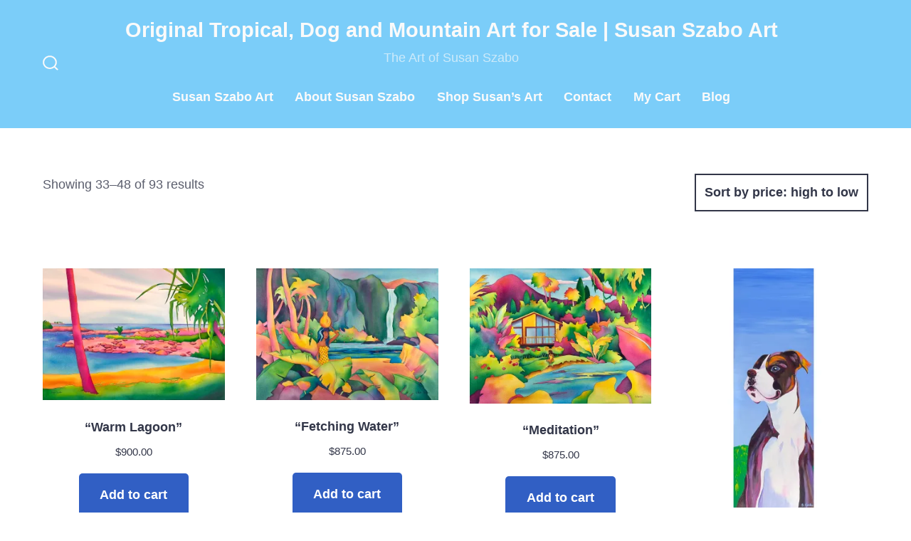

--- FILE ---
content_type: text/html; charset=UTF-8
request_url: https://susanszabo.com/shop-susans-art/page/3/
body_size: 21667
content:
<!doctype html>
<html lang="en-US">
<head>
	<meta charset="UTF-8" />
	<meta name="viewport" content="width=device-width, initial-scale=1" />
	<link rel="profile" href="https://gmpg.org/xfn/11" />
	<style id="jetpack-boost-critical-css">@media all{:root{--go--max-width--alignwide:84rem;--go--viewport-basis:950;--go--spacing--header:25;--go--spacing--horizontal:55;--go--spacing--paragraph:9;--go--color--text:#5a5d6c;--go--font-family:"Quicksand",sans-serif;--go--font-size--small:80%;--go--font-size:1.1rem;--go--line-height:1.8;--go-heading--color--text:#323648;--go-heading--font-family:"Poppins",sans-serif;--go-heading--font-weight:600;--go-button--border-radius:5px;--go-button--font-weight:600;--go-button--padding--x:1.85rem;--go-button--padding--y:1.35rem;--go-label--font-size:var(--go--font-size);--go-label--font-weight:600;--go-label--letter-spacing:var(--go-navigation--letter-spacing,normal);--go-label--margin-bottom:0.35rem;--go-label--text-transform:normal;--go-input--border-radius:5px;--go-input--border:var(--go-input--border-width,2px) var(--go-input--border-style,solid) var(--go-input--border-color,var(--go-heading--color--text));--go-input--color--text:var(--go-heading--color--text);--go-input--font-size:1.1rem;--go-input--font-weight:600;--go-input--margin-bottom:1.75rem;--go-input--padding--x:1.35rem;--go-input--padding--y:1rem;--go-header--color--background:"";--go-site-title--color--text:var(--go--color--white);--go-site-title--font-size:1.4rem;--go-site-title--letter-spacing:0;--go-site-title--text-transform:none;--go-site-description--color--text:var(--go--color--white);--go-navigation--color--text:var(--go--color--white);--go-navigation--font-family:var(--go--font-family);--go-navigation--font-size:1.1rem;--go-navigation--font-weight:600;--go-navigation-mobile--font-size:1.4rem;--go-search-button--color--text:var(--go--color--primary);--go-search-toggle--color--text:var(--go--color--white)}@media only screen and (min-width:782px){:root{--go-site-title--font-size:1.8rem}}}@media all{html{-webkit-text-size-adjust:100%;line-height:1.15}body{margin:0}main{display:block}a{background-color:#0000;text-decoration-thickness:1px}img{border-style:none}button,input{font-family:inherit;font-size:100%;line-height:1.15;margin:0}button,input{overflow:visible}button{text-transform:none}[type=button],[type=submit],button{-webkit-appearance:button}[type=search]{-webkit-appearance:textfield;outline-offset:-2px}:root{--go--spacing--vertical:calc(var(--go--spacing--paragraph)/var(--go--viewport-basis)*100rem);--go--spacing--vertical--lg:calc(120/var(--go--viewport-basis)*100vw);--go-block--padding--x:calc(var(--go--spacing--horizontal)/var(--go--viewport-basis)*100vw);--go-header--padding--y:calc(var(--go--spacing--header)/var(--go--viewport-basis)*100vw)}@media only screen and (min-width:782px){:root{--go--spacing--vertical--lg:calc(100/var(--go--viewport-basis)*100vw)}}@media only screen and (min-width:1440px){:root{--go--spacing--vertical--lg:calc(90/var(--go--viewport-basis)*100rem);--go-block--padding--x:calc(var(--go--spacing--horizontal)/var(--go--viewport-basis)*90rem);--go-header--padding--y:calc(var(--go--spacing--header)/var(--go--viewport-basis)*90rem)}}html{box-sizing:border-box;font-size:100%;scroll-behavior:smooth}@media (prefers-reduced-motion:reduce){html{scroll-behavior:auto}}*{box-sizing:inherit}body{overflow-x:hidden}body,input{text-rendering:optimizeLegibility;color:var(--go--color--text);font-display:swap;font-family:var(--go--font-family);font-weight:var(--go--font-weight,400);line-height:var(--go--line-height)}body{word-wrap:break-word;background-color:var(--go--color--background,0,0,100%);letter-spacing:var(--go--letter-spacing,normal)}body{font-size:var(--go--font-size)}a{color:var(--go--hyperlink--color--text,var(--go--color--primary));text-decoration:underline}button{-webkit-appearance:none!important;appearance:none!important;background-color:var(--go-button--color--background,var(--go--color--primary));border:none;border-radius:var(--go-button--border-radius);box-sizing:border-box;color:var(--go-button--color--text,var(--go--color--white));display:inline-block;font-display:swap;font-family:var(--go-button--font-family,var(--go-navigation--font-family));font-size:var(--go-button--font-size,var(--go--font-size));font-weight:var(--go-button--font-weight);letter-spacing:var(--go-button--letter-spacing,normal);line-height:1;padding:var(--go-button--padding--y) var(--go-button--padding--x);position:relative;text-decoration:none;text-transform:var(--go-button--text-transform,normal);vertical-align:bottom}label{color:var(--go-label--color--text,var(--go-heading--color--text));display:block;font-display:swap;font-family:var(--go-label--font-family,var(--go-navigation--font-family));font-size:var(--go-label--font-size);font-weight:var(--go-label--font-weight);letter-spacing:var(--go-label--letter-spacing);margin-bottom:var(--go-label--margin-bottom);text-transform:var(--go-label--text-transform,normal)}input[type=search]{-webkit-appearance:none;appearance:none;background-color:var(--go-input--color--background,var(--go--color--white));border:var(--go-input--border);border-radius:var(--go-input--border-radius,var(--go-button--border-radius));box-shadow:var(--go-input--box-shadow,none);color:var(--go-input--color--text);font-size:var(--go-input--font-size);font-weight:var(--go-input--font-weight,400);line-height:1;margin-bottom:var(--go-input--margin-bottom);padding:var(--go-input--padding--y) var(--go-input--padding--x);width:100%}option{font-weight:var(--go-input--font-weight,400)}img{height:auto;max-width:100%;vertical-align:middle}.alignwide{margin-bottom:var(--go--spacing--vertical--lg)}.alignwide{--double-padding:calc(var(--go-block--padding--x)*2);margin-top:var(--go--spacing--vertical--lg);max-width:var(--go--max-width--alignwide);position:relative;width:calc(100% - var(--double-padding))}.header{background-color:var(--go-header--color--background);z-index:99}.header__inner{padding:2vw var(--go-header--padding--x,var(--go-block--padding--x))}@media only screen and (min-width:782px){.header__inner{padding-bottom:var(--go-header--padding--y,var(--go-block--padding--x));padding-top:var(--go-header--padding--y,var(--go-block--padding--x))}}.header__title-nav{flex:1 0 75%;order:2}.header__extras{align-items:center;display:inline-flex;flex:0 0 12.5%;justify-content:flex-start;margin-left:-.75rem;order:1;z-index:9999}@media only screen and (min-width:960px){.header__extras{flex:inherit;flex-grow:0;flex-shrink:1;margin-left:var(--go-navigation--padding--x,2.25vw);margin-right:-.75rem;order:3}}.has-header-3 .header__extras{margin-left:-.75rem;order:1}.has-header-3 .header__title-nav{order:2}.has-header-3 .header .header__titles{flex-direction:column}.has-header-3 .header .header__titles .site-description{margin-left:0;margin-right:0;margin-top:var(--go-site-description--margin-top,.25rem)}@media only screen and (min-width:960px){.has-header-3 .header .header__titles .site-description{margin-bottom:calc(var(--go-site-description--margin-top,.25rem)*3)}}@media only screen and (min-width:960px){.has-header-3 .header__title-nav{align-items:center;flex-direction:column;order:2}.has-header-3 .nav-toggle{display:block;opacity:0;visibility:hidden}.has-header-3 .header__navigation{justify-content:center;margin-left:inherit;margin-top:.75rem;order:2;padding-left:0;padding-right:0;text-align:center}}.header__nav-toggle{align-items:flex-end;flex:0 0 12.5%;justify-content:flex-end;order:3;text-align:right;z-index:2}@media only screen and (min-width:960px){.header__nav-toggle{flex:0}}.nav-toggle{background-color:#0000;border:none;border-radius:0;box-shadow:none;color:var(--go-search-toggle--color--text,var(--go-navigation--color--text));display:inline-block;line-height:1;margin-right:-.75rem;padding:.75rem;position:relative}@media only screen and (min-width:960px){.nav-toggle{display:none}}.nav-toggle svg{fill:currentColor;width:var(--go-search-toggle--icon--size,1.35rem)}body:not(.menu-is-open) .nav-toggle-icon--close{display:none}body:not(.menu-is-open) .nav-toggle-icon svg{fill:var(--go-navigation--color--text)}.header__navigation{bottom:0;display:flex;flex-direction:column;left:0;opacity:0;position:fixed;right:0;top:0;visibility:hidden;will-change:opacity,visibility;z-index:1}@media only screen and (min-width:960px){.header__navigation{align-items:center;flex-direction:row;flex-grow:1;flex-shrink:1;height:auto;justify-content:flex-end;margin-left:auto;opacity:1;order:2;padding-left:var(--go-navigation--padding--x,2vw);padding-right:0;position:relative;text-align:right;visibility:visible}.header__navigation li:not(:first-child){margin-left:var(--go-navigation--padding--x,2vw)}}.header__navigation .menu-item{position:relative;white-space:nowrap;width:100%}@media only screen and (min-width:960px){.header__navigation .menu-item{display:inline-block;width:auto}}.header__navigation a{color:var(--go-navigation--color--text);display:inline-block;font-display:swap;font-family:var(--go-navigation--font-family);font-size:var(--go-navigation-mobile--font-size);font-weight:var(--go-navigation--font-weight,400);letter-spacing:var(--go-navigation--letter-spacing,normal);position:relative;text-decoration:none;text-transform:var(--go-navigation--text-transform,normal)}@media only screen and (min-width:960px){.header__navigation a{font-size:var(--go-navigation--font-size)}}body:before{content:"has-offscreen-nav";display:none}@media only screen and (min-width:960px){body:before{content:"has-full-nav has-search-toggle"}}.header__search-toggle{background-color:#0000;border:none;border-radius:0;box-shadow:none;color:var(--go-search-toggle--color--text,var(--go-navigation--color--text));padding:.75rem;position:relative}.header__search-toggle svg{fill:currentColor;width:var(--go-search-button--icon--size,1.35rem)}.header__titles{position:relative}.header__titles a{outline-offset:6px}.header .header__titles{flex:1 0 100%;flex-grow:0;flex-shrink:0;justify-content:center;order:2;text-align:center}@media only screen and (min-width:960px){.header .header__titles{flex:auto;justify-content:start;text-align:left}}.site-title{color:var(--go-site-title--color--text);font-display:swap;font-family:var(--go-site-title--font-family,var(--go-heading--font-family));font-size:var(--go-site-title--font-size);font-weight:var(--go-site-title--font-weight,var(--go-heading--font-weight));letter-spacing:var(--go-site-title--letter-spacing);line-height:1.1;margin:0;text-transform:var(--go-site-title--text-transform)}.site-description{color:var(--go-site-description--color--text,var(--go-heading--color--text));font-display:swap;font-family:var(--go-site-description--font-family,inherit);font-size:var(--go-site-description--font-size,inherit)!important;font-weight:var(--go-site-description--font-weight,400);letter-spacing:var(--go-site-description--letter-spacing,0);line-height:var(--go-site-description--color--text,1.4)!important;margin-top:var(--go-site-description--margin-top,.25rem);opacity:var(--go-site-description--opacity,.65);text-transform:var(--go-site-description--text-transform,normal)}@media only screen and (min-width:960px){.site-description{margin-left:var(--go-navigation--padding--x,2vw);margin-top:0}}.header .site-search{z-index:2}.header .site-search .search-form{display:flex}.header .site-search .search-form__input{margin-bottom:0}.header .site-search .search-input__button{border:none;border-radius:var(--go-search-button--border-radius,var(--go-button--border-radius));box-shadow:none;color:var(--go-search-button--color--text,inherit);margin:0 0 0 .5rem;padding:0 1.75rem;position:relative;width:50px}.header .site-search .search-input__button .search-input__label{left:-5000px;position:absolute}.header .site-search .search-input__button .search-input__arrow-icon{fill:var(--go-search-button--color--text,var(--go--color--white));height:auto;left:50%;position:absolute;top:50%;transform:translate3d(-50%,-50%,0);width:20px}.header .site-search .search-input__button:after{display:none!important}.search-modal{-ms-overflow-style:none;background:#00000040;bottom:0;display:none;left:-9999rem;opacity:0;overflow:-moz-scrollbars-none;position:fixed;top:0;width:100%;z-index:10001}.search-modal::-webkit-scrollbar{display:none!important}.search-modal-inner{background-color:var(--go-header--color--background,var(--go--color--background));padding:3vw;transform:translateY(-100%)}@media only screen and (min-width:782px){.search-modal-inner{padding:var(--go-header--padding--y,3vw) var(--go-block--padding--x)}}.wp-block-button:not(.is-style-outline) .wp-block-button__link:not(.has-background){background-color:var(--go-button--color--background,var(--go--color--primary))}.wp-block-button__link{-webkit-appearance:none!important;appearance:none!important;background-color:var(--go-button--color--background,var(--go--color--primary));border:none;border-radius:var(--go-button--border-radius);box-sizing:border-box;color:var(--go-button--color--text,var(--go--color--white));display:inline-block;font-display:swap;font-family:var(--go-button--font-family,var(--go-navigation--font-family));font-size:var(--go-button--font-size,var(--go--font-size));font-weight:var(--go-button--font-weight);letter-spacing:var(--go-button--letter-spacing,normal);line-height:1;padding:var(--go-button--padding--y) var(--go-button--padding--x);position:relative;text-decoration:none;text-transform:var(--go-button--text-transform,normal);vertical-align:bottom}@media only screen and (max-width:599px){.wp-block-media-text{grid-template-columns:50%auto!important}}@media only screen and (max-width:599px){.wp-block-media-text .wp-block-media-text__content{padding-right:0}}.wp-block-media-text .wp-block-media-text__content :last-child{margin-bottom:0!important}@media only screen and (max-width:599px){.wp-block-media-text.is-stacked-on-mobile:not(.has-media-on-the-right):not(.is-style-card):not(.is-style-overlap):not(.is-style-outline) .wp-block-media-text__media{margin-bottom:var(--go--spacing--vertical)}.wp-block-media-text.is-stacked-on-mobile:not(.is-style-card) .wp-block-media-text__content{padding:0}}.content-area--woocommerce{margin-bottom:var(--go--spacing--vertical--lg)}.screen-reader-text{clip:rect(1px,1px,1px,1px);word-wrap:normal!important;border:0;-webkit-clip-path:inset(50%);clip-path:inset(50%);height:1px;margin:-1px;overflow:hidden;padding:0;position:absolute;width:1px}figure{margin-left:0;margin-right:0}.h-inherit{height:inherit}.display-inline-block{display:inline-block}.display-none{display:none}.flex{display:flex}.flex-nowrap{flex-wrap:nowrap}.items-center{align-items:center}.w-full{width:100%}.m-auto{margin-left:auto;margin-right:auto}.justify-between{justify-content:space-between}.text-sm{font-size:var(--go--font-size--small)}.no-underline{text-decoration:none}.relative{position:relative}.max-w-wide{max-width:var(--go--max-width--alignwide)}.list-reset{list-style:none;margin:0;padding-left:0}.px{padding-left:var(--go-block--padding--x)!important;padding-right:var(--go-block--padding--x)!important}@media only screen and (min-width:600px){.sm\:display-block{display:block}}@media only screen and (min-width:960px){.lg\:flex{display:flex}}.site-content{overflow:hidden}}@media all{.wp-block-media-text .wp-block-media-text__content :first-child{margin-top:0}}@media all{.wp-block-coblocks-media-card__media{grid-area:media-text-media;-ms-grid-column:1;-ms-grid-row:1;margin:0;position:relative}.wp-block-coblocks-media-card__content{grid-area:media-text-content;-ms-grid-column:2;-ms-grid-row:1;margin-left:-50%;position:relative;word-break:break-word;z-index:1}@media (max-width:599px) and (min-width:600px){.wp-block-coblocks-media-card.is-stacked-on-mobile .wp-block-coblocks-media-card__content{grid-area:media-text-content;-ms-grid-column:2;-ms-grid-row:1;margin-left:-100px}}}@media all{.wp-block-button__link{box-sizing:border-box;display:inline-block;text-align:center;word-break:break-word}:where(.wp-block-button__link){border-radius:9999px;box-shadow:none;padding:calc(.667em + 2px) calc(1.333em + 2px);text-decoration:none}.wp-block-buttons>.wp-block-button{display:inline-block;margin:0}ul{box-sizing:border-box}.wp-block-media-text{box-sizing:border-box;direction:ltr;display:grid;grid-template-columns:50% 1fr;grid-template-rows:auto}.wp-block-media-text>.wp-block-media-text__content,.wp-block-media-text>.wp-block-media-text__media{align-self:center}.wp-block-media-text>.wp-block-media-text__media{grid-column:1;grid-row:1;margin:0}.wp-block-media-text>.wp-block-media-text__content{direction:ltr;grid-column:2;grid-row:1;padding:0 8%;word-break:break-word}.wp-block-media-text__media img{height:auto;max-width:unset;vertical-align:middle;width:100%}@media (max-width:600px){.wp-block-media-text.is-stacked-on-mobile{grid-template-columns:100%!important}.wp-block-media-text.is-stacked-on-mobile>.wp-block-media-text__media{grid-column:1;grid-row:1}.wp-block-media-text.is-stacked-on-mobile>.wp-block-media-text__content{grid-column:1;grid-row:2}}.screen-reader-text{border:0;clip:rect(1px,1px,1px,1px);clip-path:inset(50%);height:1px;margin:-1px;overflow:hidden;padding:0;position:absolute;width:1px;word-wrap:normal!important}html :where(img[class*=wp-image-]){height:auto;max-width:100%}:where(figure){margin:0 0 1em}}@media all{.screen-reader-text{clip:rect(1px,1px,1px,1px);word-wrap:normal!important;border:0;clip-path:inset(50%);height:1px;margin:-1px;overflow:hidden;overflow-wrap:normal!important;padding:0;position:absolute!important;width:1px}}@media all{.woocommerce img,.woocommerce-page img{height:auto;max-width:100%}}@media all{.screen-reader-text{border:0;clip:rect(1px,1px,1px,1px);clip-path:inset(50%);height:1px;margin:-1px;overflow:hidden;padding:0;position:absolute!important;width:1px;word-wrap:normal!important}}@media all{.screen-reader-text{clip:rect(1px,1px,1px,1px);height:1px;overflow:hidden;position:absolute!important;width:1px;word-wrap:normal!important}}</style><meta name='robots' content='index, follow, max-image-preview:large, max-snippet:-1, max-video-preview:-1' />
	<style>img:is([sizes="auto" i], [sizes^="auto," i]) { contain-intrinsic-size: 3000px 1500px }</style>
	

	<!-- This site is optimized with the Yoast SEO plugin v26.8 - https://yoast.com/product/yoast-seo-wordpress/ -->
	<title>Shop Original Tropical and Mountain Acrylic &amp; Watercolor Paintings</title>
	<meta name="description" content="Discover unique and vibrant original tropical paintings, mountain paintings and dog paintings, acrylic &amp; watercolor paintings at Susan Szabo Art. Explore a world of creativity and beauty today!" />
	<link rel="canonical" href="https://susanszabo.com/shop-susans-art/page/3/" />
	<link rel="prev" href="https://susanszabo.com/shop-susans-art/page/2/" />
	<link rel="next" href="https://susanszabo.com/shop-susans-art/page/4/" />
	<meta property="og:locale" content="en_US" />
	<meta property="og:type" content="article" />
	<meta property="og:title" content="Shop Original Tropical and Mountain Acrylic &amp; Watercolor Paintings" />
	<meta property="og:description" content="Discover unique and vibrant original tropical paintings, mountain paintings and dog paintings, acrylic &amp; watercolor paintings at Susan Szabo Art. Explore a world of creativity and beauty today!" />
	<meta property="og:url" content="https://susanszabo.com/shop-susans-art/" />
	<meta property="og:site_name" content="Original Tropical, Dog and Mountain Art for Sale | Susan Szabo Art" />
	<meta property="article:modified_time" content="2024-12-12T14:25:28+00:00" />
	<meta property="og:image" content="https://susanszabo.com/wp-content/uploads/2024/11/Framed-ForShopWatercolors-1024x838.jpg" />
	<meta name="twitter:card" content="summary_large_image" />
	<meta name="twitter:label1" content="Est. reading time" />
	<meta name="twitter:data1" content="3 minutes" />
	<script data-jetpack-boost="ignore" type="application/ld+json" class="yoast-schema-graph">{"@context":"https://schema.org","@graph":[{"@type":"WebPage","@id":"https://susanszabo.com/shop-susans-art/","url":"https://susanszabo.com/shop-susans-art/","name":"Shop Original Tropical and Mountain Acrylic & Watercolor Paintings","isPartOf":{"@id":"https://susanszabo.com/#website"},"primaryImageOfPage":{"@id":"https://susanszabo.com/shop-susans-art/#primaryimage"},"image":{"@id":"https://susanszabo.com/shop-susans-art/#primaryimage"},"thumbnailUrl":"https://i0.wp.com/susanszabo.com/wp-content/uploads/2023/02/22x30-IMG_8568-1-scaled.jpg?fit=2560%2C1859&ssl=1","datePublished":"2023-02-16T23:45:34+00:00","dateModified":"2024-12-12T14:25:28+00:00","description":"Discover unique and vibrant original tropical paintings, mountain paintings and dog paintings, acrylic & watercolor paintings at Susan Szabo Art. Explore a world of creativity and beauty today!","inLanguage":"en-US","potentialAction":[{"@type":"ReadAction","target":["https://susanszabo.com/shop-susans-art/"]}]},{"@type":"ImageObject","inLanguage":"en-US","@id":"https://susanszabo.com/shop-susans-art/#primaryimage","url":"https://i0.wp.com/susanszabo.com/wp-content/uploads/2023/02/22x30-IMG_8568-1-scaled.jpg?fit=2560%2C1859&ssl=1","contentUrl":"https://i0.wp.com/susanszabo.com/wp-content/uploads/2023/02/22x30-IMG_8568-1-scaled.jpg?fit=2560%2C1859&ssl=1","width":2560,"height":1859},{"@type":"WebSite","@id":"https://susanszabo.com/#website","url":"https://susanszabo.com/","name":"Original Tropical, Dog and Mountain Art for Sale | Susan Szabo Art","description":"The Art of Susan Szabo","potentialAction":[{"@type":"SearchAction","target":{"@type":"EntryPoint","urlTemplate":"https://susanszabo.com/?s={search_term_string}"},"query-input":{"@type":"PropertyValueSpecification","valueRequired":true,"valueName":"search_term_string"}}],"inLanguage":"en-US"}]}</script>
	<!-- / Yoast SEO plugin. -->


<link rel='dns-prefetch' href='//stats.wp.com' />
<link rel='dns-prefetch' href='//collect.commerce.godaddy.com' />
<link rel='dns-prefetch' href='//fonts.googleapis.com' />
<link rel='preconnect' href='//i0.wp.com' />
<link rel='preconnect' href='//c0.wp.com' />
<link href='https://fonts.gstatic.com' crossorigin='1' rel='preconnect' />
<link rel="alternate" type="application/rss+xml" title="Original Tropical, Dog and Mountain Art for Sale | Susan Szabo Art &raquo; Feed" href="https://susanszabo.com/feed/" />
<link rel="alternate" type="application/rss+xml" title="Original Tropical, Dog and Mountain Art for Sale | Susan Szabo Art &raquo; Comments Feed" href="https://susanszabo.com/comments/feed/" />
<link rel="alternate" type="application/rss+xml" title="Original Tropical, Dog and Mountain Art for Sale | Susan Szabo Art &raquo; Products Feed" href="https://susanszabo.com/shop-susans-art/feed/" />

<noscript><link rel='stylesheet' id='all-css-be27369a76045b79bb3f9f765a91a39e' href='https://susanszabo.com/wp-content/boost-cache/static/37de4e515b.min.css' type='text/css' media='all' /></noscript><link data-media="all" onload="this.media=this.dataset.media; delete this.dataset.media; this.removeAttribute( &#039;onload&#039; );" rel='stylesheet' id='all-css-be27369a76045b79bb3f9f765a91a39e' href='https://susanszabo.com/wp-content/boost-cache/static/37de4e515b.min.css' type='text/css' media="not all" />
<style id='woocommerce-layout-inline-css'>

	.infinite-scroll .woocommerce-pagination {
		display: none;
	}
</style>
<noscript><link rel='stylesheet' id='only-screen-and-max-width-768px-css-053fdb0e2fd20c5fb7714316fc4d4ec4' href='https://susanszabo.com/wp-content/boost-cache/static/d6df01fcfc.min.css' type='text/css' media='only screen and (max-width: 768px)' /></noscript><link data-media="only screen and (max-width: 768px)" onload="this.media=this.dataset.media; delete this.dataset.media; this.removeAttribute( &#039;onload&#039; );" rel='stylesheet' id='only-screen-and-max-width-768px-css-053fdb0e2fd20c5fb7714316fc4d4ec4' href='https://susanszabo.com/wp-content/boost-cache/static/d6df01fcfc.min.css' type='text/css' media="not all" />
<style id='wp-emoji-styles-inline-css'>

	img.wp-smiley, img.emoji {
		display: inline !important;
		border: none !important;
		box-shadow: none !important;
		height: 1em !important;
		width: 1em !important;
		margin: 0 0.07em !important;
		vertical-align: -0.1em !important;
		background: none !important;
		padding: 0 !important;
	}
</style>
<style id='classic-theme-styles-inline-css'>
/*! This file is auto-generated */
.wp-block-button__link{color:#fff;background-color:#32373c;border-radius:9999px;box-shadow:none;text-decoration:none;padding:calc(.667em + 2px) calc(1.333em + 2px);font-size:1.125em}.wp-block-file__button{background:#32373c;color:#fff;text-decoration:none}
</style>
<style id='jetpack-sharing-buttons-style-inline-css'>
.jetpack-sharing-buttons__services-list{display:flex;flex-direction:row;flex-wrap:wrap;gap:0;list-style-type:none;margin:5px;padding:0}.jetpack-sharing-buttons__services-list.has-small-icon-size{font-size:12px}.jetpack-sharing-buttons__services-list.has-normal-icon-size{font-size:16px}.jetpack-sharing-buttons__services-list.has-large-icon-size{font-size:24px}.jetpack-sharing-buttons__services-list.has-huge-icon-size{font-size:36px}@media print{.jetpack-sharing-buttons__services-list{display:none!important}}.editor-styles-wrapper .wp-block-jetpack-sharing-buttons{gap:0;padding-inline-start:0}ul.jetpack-sharing-buttons__services-list.has-background{padding:1.25em 2.375em}
</style>
<style id='global-styles-inline-css'>
:root{--wp--preset--aspect-ratio--square: 1;--wp--preset--aspect-ratio--4-3: 4/3;--wp--preset--aspect-ratio--3-4: 3/4;--wp--preset--aspect-ratio--3-2: 3/2;--wp--preset--aspect-ratio--2-3: 2/3;--wp--preset--aspect-ratio--16-9: 16/9;--wp--preset--aspect-ratio--9-16: 9/16;--wp--preset--color--black: #000000;--wp--preset--color--cyan-bluish-gray: #abb8c3;--wp--preset--color--white: #ffffff;--wp--preset--color--pale-pink: #f78da7;--wp--preset--color--vivid-red: #cf2e2e;--wp--preset--color--luminous-vivid-orange: #ff6900;--wp--preset--color--luminous-vivid-amber: #fcb900;--wp--preset--color--light-green-cyan: #7bdcb5;--wp--preset--color--vivid-green-cyan: #00d084;--wp--preset--color--pale-cyan-blue: #8ed1fc;--wp--preset--color--vivid-cyan-blue: #0693e3;--wp--preset--color--vivid-purple: #9b51e0;--wp--preset--color--primary: rgb(49,96,198);--wp--preset--color--secondary: rgb(234,156,39);--wp--preset--color--tertiary: rgb(255,247,247);--wp--preset--color--quaternary: #ffffff;--wp--preset--gradient--vivid-cyan-blue-to-vivid-purple: linear-gradient(135deg,rgba(6,147,227,1) 0%,rgb(155,81,224) 100%);--wp--preset--gradient--light-green-cyan-to-vivid-green-cyan: linear-gradient(135deg,rgb(122,220,180) 0%,rgb(0,208,130) 100%);--wp--preset--gradient--luminous-vivid-amber-to-luminous-vivid-orange: linear-gradient(135deg,rgba(252,185,0,1) 0%,rgba(255,105,0,1) 100%);--wp--preset--gradient--luminous-vivid-orange-to-vivid-red: linear-gradient(135deg,rgba(255,105,0,1) 0%,rgb(207,46,46) 100%);--wp--preset--gradient--very-light-gray-to-cyan-bluish-gray: linear-gradient(135deg,rgb(238,238,238) 0%,rgb(169,184,195) 100%);--wp--preset--gradient--cool-to-warm-spectrum: linear-gradient(135deg,rgb(74,234,220) 0%,rgb(151,120,209) 20%,rgb(207,42,186) 40%,rgb(238,44,130) 60%,rgb(251,105,98) 80%,rgb(254,248,76) 100%);--wp--preset--gradient--blush-light-purple: linear-gradient(135deg,rgb(255,206,236) 0%,rgb(152,150,240) 100%);--wp--preset--gradient--blush-bordeaux: linear-gradient(135deg,rgb(254,205,165) 0%,rgb(254,45,45) 50%,rgb(107,0,62) 100%);--wp--preset--gradient--luminous-dusk: linear-gradient(135deg,rgb(255,203,112) 0%,rgb(199,81,192) 50%,rgb(65,88,208) 100%);--wp--preset--gradient--pale-ocean: linear-gradient(135deg,rgb(255,245,203) 0%,rgb(182,227,212) 50%,rgb(51,167,181) 100%);--wp--preset--gradient--electric-grass: linear-gradient(135deg,rgb(202,248,128) 0%,rgb(113,206,126) 100%);--wp--preset--gradient--midnight: linear-gradient(135deg,rgb(2,3,129) 0%,rgb(40,116,252) 100%);--wp--preset--gradient--primary-to-secondary: linear-gradient(135deg, rgb(49,96,198) 0%, rgb(234,156,39) 100%);--wp--preset--gradient--primary-to-tertiary: linear-gradient(135deg, rgb(49,96,198) 0%, rgb(255,247,247) 100%);--wp--preset--gradient--primary-to-background: linear-gradient(135deg, rgb(49,96,198) 0%, rgb(255,255,255) 100%);--wp--preset--gradient--secondary-to-tertiary: linear-gradient(135deg, rgb(234,156,39) 0%, rgb(255,255,255) 100%);--wp--preset--font-size--small: 17px;--wp--preset--font-size--medium: 21px;--wp--preset--font-size--large: 24px;--wp--preset--font-size--x-large: 42px;--wp--preset--font-size--huge: 30px;--wp--preset--spacing--20: 0.44rem;--wp--preset--spacing--30: 0.67rem;--wp--preset--spacing--40: 1rem;--wp--preset--spacing--50: 1.5rem;--wp--preset--spacing--60: 2.25rem;--wp--preset--spacing--70: 3.38rem;--wp--preset--spacing--80: 5.06rem;--wp--preset--shadow--natural: 6px 6px 9px rgba(0, 0, 0, 0.2);--wp--preset--shadow--deep: 12px 12px 50px rgba(0, 0, 0, 0.4);--wp--preset--shadow--sharp: 6px 6px 0px rgba(0, 0, 0, 0.2);--wp--preset--shadow--outlined: 6px 6px 0px -3px rgba(255, 255, 255, 1), 6px 6px rgba(0, 0, 0, 1);--wp--preset--shadow--crisp: 6px 6px 0px rgba(0, 0, 0, 1);}:where(.is-layout-flex){gap: 0.5em;}:where(.is-layout-grid){gap: 0.5em;}body .is-layout-flex{display: flex;}.is-layout-flex{flex-wrap: wrap;align-items: center;}.is-layout-flex > :is(*, div){margin: 0;}body .is-layout-grid{display: grid;}.is-layout-grid > :is(*, div){margin: 0;}:where(.wp-block-columns.is-layout-flex){gap: 2em;}:where(.wp-block-columns.is-layout-grid){gap: 2em;}:where(.wp-block-post-template.is-layout-flex){gap: 1.25em;}:where(.wp-block-post-template.is-layout-grid){gap: 1.25em;}.has-black-color{color: var(--wp--preset--color--black) !important;}.has-cyan-bluish-gray-color{color: var(--wp--preset--color--cyan-bluish-gray) !important;}.has-white-color{color: var(--wp--preset--color--white) !important;}.has-pale-pink-color{color: var(--wp--preset--color--pale-pink) !important;}.has-vivid-red-color{color: var(--wp--preset--color--vivid-red) !important;}.has-luminous-vivid-orange-color{color: var(--wp--preset--color--luminous-vivid-orange) !important;}.has-luminous-vivid-amber-color{color: var(--wp--preset--color--luminous-vivid-amber) !important;}.has-light-green-cyan-color{color: var(--wp--preset--color--light-green-cyan) !important;}.has-vivid-green-cyan-color{color: var(--wp--preset--color--vivid-green-cyan) !important;}.has-pale-cyan-blue-color{color: var(--wp--preset--color--pale-cyan-blue) !important;}.has-vivid-cyan-blue-color{color: var(--wp--preset--color--vivid-cyan-blue) !important;}.has-vivid-purple-color{color: var(--wp--preset--color--vivid-purple) !important;}.has-black-background-color{background-color: var(--wp--preset--color--black) !important;}.has-cyan-bluish-gray-background-color{background-color: var(--wp--preset--color--cyan-bluish-gray) !important;}.has-white-background-color{background-color: var(--wp--preset--color--white) !important;}.has-pale-pink-background-color{background-color: var(--wp--preset--color--pale-pink) !important;}.has-vivid-red-background-color{background-color: var(--wp--preset--color--vivid-red) !important;}.has-luminous-vivid-orange-background-color{background-color: var(--wp--preset--color--luminous-vivid-orange) !important;}.has-luminous-vivid-amber-background-color{background-color: var(--wp--preset--color--luminous-vivid-amber) !important;}.has-light-green-cyan-background-color{background-color: var(--wp--preset--color--light-green-cyan) !important;}.has-vivid-green-cyan-background-color{background-color: var(--wp--preset--color--vivid-green-cyan) !important;}.has-pale-cyan-blue-background-color{background-color: var(--wp--preset--color--pale-cyan-blue) !important;}.has-vivid-cyan-blue-background-color{background-color: var(--wp--preset--color--vivid-cyan-blue) !important;}.has-vivid-purple-background-color{background-color: var(--wp--preset--color--vivid-purple) !important;}.has-black-border-color{border-color: var(--wp--preset--color--black) !important;}.has-cyan-bluish-gray-border-color{border-color: var(--wp--preset--color--cyan-bluish-gray) !important;}.has-white-border-color{border-color: var(--wp--preset--color--white) !important;}.has-pale-pink-border-color{border-color: var(--wp--preset--color--pale-pink) !important;}.has-vivid-red-border-color{border-color: var(--wp--preset--color--vivid-red) !important;}.has-luminous-vivid-orange-border-color{border-color: var(--wp--preset--color--luminous-vivid-orange) !important;}.has-luminous-vivid-amber-border-color{border-color: var(--wp--preset--color--luminous-vivid-amber) !important;}.has-light-green-cyan-border-color{border-color: var(--wp--preset--color--light-green-cyan) !important;}.has-vivid-green-cyan-border-color{border-color: var(--wp--preset--color--vivid-green-cyan) !important;}.has-pale-cyan-blue-border-color{border-color: var(--wp--preset--color--pale-cyan-blue) !important;}.has-vivid-cyan-blue-border-color{border-color: var(--wp--preset--color--vivid-cyan-blue) !important;}.has-vivid-purple-border-color{border-color: var(--wp--preset--color--vivid-purple) !important;}.has-vivid-cyan-blue-to-vivid-purple-gradient-background{background: var(--wp--preset--gradient--vivid-cyan-blue-to-vivid-purple) !important;}.has-light-green-cyan-to-vivid-green-cyan-gradient-background{background: var(--wp--preset--gradient--light-green-cyan-to-vivid-green-cyan) !important;}.has-luminous-vivid-amber-to-luminous-vivid-orange-gradient-background{background: var(--wp--preset--gradient--luminous-vivid-amber-to-luminous-vivid-orange) !important;}.has-luminous-vivid-orange-to-vivid-red-gradient-background{background: var(--wp--preset--gradient--luminous-vivid-orange-to-vivid-red) !important;}.has-very-light-gray-to-cyan-bluish-gray-gradient-background{background: var(--wp--preset--gradient--very-light-gray-to-cyan-bluish-gray) !important;}.has-cool-to-warm-spectrum-gradient-background{background: var(--wp--preset--gradient--cool-to-warm-spectrum) !important;}.has-blush-light-purple-gradient-background{background: var(--wp--preset--gradient--blush-light-purple) !important;}.has-blush-bordeaux-gradient-background{background: var(--wp--preset--gradient--blush-bordeaux) !important;}.has-luminous-dusk-gradient-background{background: var(--wp--preset--gradient--luminous-dusk) !important;}.has-pale-ocean-gradient-background{background: var(--wp--preset--gradient--pale-ocean) !important;}.has-electric-grass-gradient-background{background: var(--wp--preset--gradient--electric-grass) !important;}.has-midnight-gradient-background{background: var(--wp--preset--gradient--midnight) !important;}.has-small-font-size{font-size: var(--wp--preset--font-size--small) !important;}.has-medium-font-size{font-size: var(--wp--preset--font-size--medium) !important;}.has-large-font-size{font-size: var(--wp--preset--font-size--large) !important;}.has-x-large-font-size{font-size: var(--wp--preset--font-size--x-large) !important;}
:where(.wp-block-post-template.is-layout-flex){gap: 1.25em;}:where(.wp-block-post-template.is-layout-grid){gap: 1.25em;}
:where(.wp-block-columns.is-layout-flex){gap: 2em;}:where(.wp-block-columns.is-layout-grid){gap: 2em;}
:root :where(.wp-block-pullquote){font-size: 1.5em;line-height: 1.6;}
</style>
<style id='woocommerce-inline-inline-css'>
.woocommerce form .form-row .required { visibility: visible; }
</style>
<link rel='preload' as='style' href='https://fonts.googleapis.com/css?family=Poppins%3A600%7CQuicksand%3A400%2C600&#038;subset=latin%2Clatin-ext&#038;display=swap&#038;ver=1.8.18' />
<noscript><link rel='stylesheet' id='go-fonts-css' href='https://fonts.googleapis.com/css?family=Poppins%3A600%7CQuicksand%3A400%2C600&#038;subset=latin%2Clatin-ext&#038;display=swap&#038;ver=1.8.18' media="print" onload="this.media='all'" />
</noscript><link data-media="print" onload="this.media="print" onload="this.media='all'"" onload="this.media=this.dataset.media; delete this.dataset.media; this.removeAttribute( &#039;onload&#039; );" rel='stylesheet' id='go-fonts-css' href='https://fonts.googleapis.com/css?family=Poppins%3A600%7CQuicksand%3A400%2C600&#038;subset=latin%2Clatin-ext&#038;display=swap&#038;ver=1.8.18' media="not all" />

<noscript><link rel="stylesheet" href="https://fonts.googleapis.com/css?family=Poppins%3A600%7CQuicksand%3A400%2C600&#038;subset=latin%2Clatin-ext&#038;display=swap&#038;ver=1.8.18" /></noscript>








<link rel="https://api.w.org/" href="https://susanszabo.com/wp-json/" /><link rel="EditURI" type="application/rsd+xml" title="RSD" href="https://susanszabo.com/xmlrpc.php?rsd" />
	<style>img#wpstats{display:none}</style>
		<!-- Google site verification - Google for WooCommerce -->
<meta name="google-site-verification" content="wdQV6IBl-MC9UOc2TAnr3See_MBgLt2-FN4OHYgZ-Lc" />
		<style>
			:root {
				--go--color--white: hsl(0, 0%, 100%);
									--go--color--primary: hsl(221, 60%, 48%);
				
									--go--color--secondary: hsl(36, 82%, 54%);
				
									--go--color--tertiary: hsl(0, 100%, 98%);
				
									--go--color--background: hsl(0, 0%, 100%);
				
									--go-header--color--background: hsl(201, 91%, 73%);
				
									--go-site-title--color--text: hsl(0, 0%, 98%);
					--go-site-description--color--text: hsl(0, 0%, 98%);
					--go-navigation--color--text: hsl(0, 0%, 98%);
					--go-search-toggle--color--text: hsl(0, 0%, 98%);
					--go-search-button--color--background: hsl(0, 0%, 98%);
				
									--go-footer--color--background: hsl(201, 91%, 73%);
				
				
				
				
									--go-logo--max-width: 100px;
				
									--go-logo-mobile--max-width: 100px;
				
									--go--viewport-basis: 1171;
				
				
				
				
				
							}

			.has-primary-to-secondary-gradient-background {
				background: -webkit-linear-gradient(135deg, var(--go--color--primary) 0%, var(--go--color--secondary) 100%);
				background: -o-linear-gradient(135deg, var(--go--color--primary) 0%, var(--go--color--secondary) 100%);
				background: linear-gradient(135deg, var(--go--color--primary) 0%, var(--go--color--secondary) 100%);
			}

			.has-primary-to-tertiary-gradient-background {
				background: -webkit-linear-gradient(135deg, var(--go--color--primary) 0%, var(--go--color--tertiary) 100%);
				background: -o-linear-gradient(135deg, var(--go--color--primary) 0%, var(--go--color--tertiary) 100%);
				background: linear-gradient(135deg, var(--go--color--primary) 0%, var(--go--color--tertiary) 100%);
			}

			.has-primary-to-background-gradient-background {
				background: -webkit-linear-gradient(135deg, var(--go--color--primary) 0%, var(--go--color--background) 100%);
				background: -o-linear-gradient(135deg, var(--go--color--primary) 0%, var(--go--color--background) 100%);
				background: linear-gradient(135deg, var(--go--color--primary) 0%, var(--go--color--background) 100%);
			}

			.has-secondary-to-tertiary-gradient-background {
				background: -webkit-linear-gradient(135deg, var(--go--color--secondary) 0%, var(--go--color--tertiary) 100%);
				background: -o-linear-gradient(135deg, var(--go--color--secondary) 0%, var(--go--color--tertiary) 100%);
				background: linear-gradient(135deg, var(--go--color--secondary) 0%, var(--go--color--tertiary) 100%);
			}
		</style>
		<noscript><style>.woocommerce-product-gallery{ opacity: 1 !important; }</style></noscript>
	<meta name="generator" content="Elementor 3.34.2; features: additional_custom_breakpoints; settings: css_print_method-external, google_font-enabled, font_display-swap">
			<style>
				.e-con.e-parent:nth-of-type(n+4):not(.e-lazyloaded):not(.e-no-lazyload),
				.e-con.e-parent:nth-of-type(n+4):not(.e-lazyloaded):not(.e-no-lazyload) * {
					background-image: none !important;
				}
				@media screen and (max-height: 1024px) {
					.e-con.e-parent:nth-of-type(n+3):not(.e-lazyloaded):not(.e-no-lazyload),
					.e-con.e-parent:nth-of-type(n+3):not(.e-lazyloaded):not(.e-no-lazyload) * {
						background-image: none !important;
					}
				}
				@media screen and (max-height: 640px) {
					.e-con.e-parent:nth-of-type(n+2):not(.e-lazyloaded):not(.e-no-lazyload),
					.e-con.e-parent:nth-of-type(n+2):not(.e-lazyloaded):not(.e-no-lazyload) * {
						background-image: none !important;
					}
				}
			</style>
			<style id="custom-background-css">
body.custom-background { background-color: #ffffff; }
</style>
	<link rel="icon" href="https://i0.wp.com/susanszabo.com/wp-content/uploads/2023/05/cropped-SSArt-SiteIcon.jpg?fit=32%2C32&#038;ssl=1" sizes="32x32" />
<link rel="icon" href="https://i0.wp.com/susanszabo.com/wp-content/uploads/2023/05/cropped-SSArt-SiteIcon.jpg?fit=192%2C192&#038;ssl=1" sizes="192x192" />
<link rel="apple-touch-icon" href="https://i0.wp.com/susanszabo.com/wp-content/uploads/2023/05/cropped-SSArt-SiteIcon.jpg?fit=180%2C180&#038;ssl=1" />
<meta name="msapplication-TileImage" content="https://i0.wp.com/susanszabo.com/wp-content/uploads/2023/05/cropped-SSArt-SiteIcon.jpg?fit=270%2C270&#038;ssl=1" />
</head>

<body
		class="archive paged post-type-archive post-type-archive-product custom-background wp-embed-responsive paged-3 post-type-paged-3 wp-theme-go theme-go woocommerce-shop woocommerce woocommerce-page woocommerce-no-js is-style-playful has-header-3 has-footer-3 has-header-background has-footer-background hfeed elementor-default elementor-kit-723"
>

	
	<div id="page" class="site">

		<a class="skip-link screen-reader-text" href="#site-content">Skip to content</a>

		<header id="site-header" class="site-header header relative has-background header-3" role="banner" itemscope itemtype="http://schema.org/WPHeader">

			<div class="header__inner flex items-center justify-between h-inherit w-full relative">

				<div class="header__extras">
										
	<button
		id="header__search-toggle"
		class="header__search-toggle"
		data-toggle-target=".search-modal"
		data-set-focus=".search-modal .search-form__input"
		type="button"
		aria-controls="js-site-search"
			>
		<div class="search-toggle-icon">
			<svg role="img" viewBox="0 0 20 20" xmlns="http://www.w3.org/2000/svg"><path d="m18.0553691 9.08577774c0-4.92630404-4.02005-8.94635404-8.94635408-8.94635404-4.92630404 0-8.96959132 4.02005-8.96959132 8.94635404 0 4.92630406 4.02005 8.94635406 8.94635404 8.94635406 2.13783006 0 4.08976186-.7435931 5.64665986-1.9984064l3.8109144 3.8109145 1.3245252-1.3245252-3.8341518-3.7876771c1.2548133-1.5336607 2.0216437-3.5088298 2.0216437-5.64665986zm-8.96959136 7.11060866c-3.90386358 0-7.08737138-3.1835078-7.08737138-7.08737138s3.1835078-7.08737138 7.08737138-7.08737138c3.90386356 0 7.08737136 3.1835078 7.08737136 7.08737138s-3.1602705 7.08737138-7.08737136 7.08737138z" /></svg>		</div>
		<span class="screen-reader-text">Search Toggle</span>
	</button>

										</div>

				<div class="header__title-nav flex items-center flex-nowrap">

					<div class="header__titles lg:flex items-center" itemscope itemtype="http://schema.org/Organization"><a class="display-inline-block no-underline" href="https://susanszabo.com/" itemprop="url"><span class="site-title">Original Tropical, Dog and Mountain Art for Sale | Susan Szabo Art</span></a><span class="site-description display-none sm:display-block relative text-sm">The Art of Susan Szabo</span></div>
					
						<nav id="header__navigation" class="header__navigation" aria-label="Horizontal" role="navigation" itemscope itemtype="http://schema.org/SiteNavigationElement">

							<div class="header__navigation-inner">
								<div class="menu-main-menu-container"><ul id="menu-main-menu" class="primary-menu list-reset"><li id="menu-item-609" class="menu-item menu-item-type-post_type menu-item-object-page menu-item-home menu-item-609"><a href="https://susanszabo.com/">Susan Szabo Art</a></li>
<li id="menu-item-58" class="menu-item menu-item-type-post_type menu-item-object-page menu-item-58"><a href="https://susanszabo.com/about/">About Susan Szabo</a></li>
<li id="menu-item-153" class="menu-item menu-item-type-post_type menu-item-object-page current-menu-item current_page_item menu-item-153"><a href="https://susanszabo.com/shop-susans-art/" aria-current="page">Shop Susan’s Art</a></li>
<li id="menu-item-61" class="menu-item menu-item-type-post_type menu-item-object-page menu-item-61"><a href="https://susanszabo.com/contact/">Contact</a></li>
<li id="menu-item-154" class="menu-item menu-item-type-post_type menu-item-object-page menu-item-154"><a href="https://susanszabo.com/my-cart/">My Cart</a></li>
<li id="menu-item-596" class="menu-item menu-item-type-post_type menu-item-object-page menu-item-596"><a href="https://susanszabo.com/blog/">Blog</a></li>
</ul></div>							</div>

						</nav>

					
				</div>

				
	<div class="header__nav-toggle">
		<button
			id="nav-toggle"
			class="nav-toggle"
			type="button"
			aria-controls="header__navigation"
					>
			<div class="nav-toggle-icon">
				<svg role="img" viewBox="0 0 24 24" xmlns="http://www.w3.org/2000/svg"><path d="m3.23076923 15.4615385c-1.78430492 0-3.23076923-1.4464647-3.23076923-3.2307693 0-1.7843045 1.44646431-3.2307692 3.23076923-3.2307692s3.23076923 1.4464647 3.23076923 3.2307692c0 1.7843046-1.44646431 3.2307693-3.23076923 3.2307693zm8.76923077 0c-1.7843049 0-3.23076923-1.4464647-3.23076923-3.2307693 0-1.7843045 1.44646433-3.2307692 3.23076923-3.2307692s3.2307692 1.4464647 3.2307692 3.2307692c0 1.7843046-1.4464643 3.2307693-3.2307692 3.2307693zm8.7692308 0c-1.784305 0-3.2307693-1.4464647-3.2307693-3.2307693 0-1.7843045 1.4464643-3.2307692 3.2307693-3.2307692 1.7843049 0 3.2307692 1.4464647 3.2307692 3.2307692 0 1.7843046-1.4464643 3.2307693-3.2307692 3.2307693z" /></svg>
			</div>
			<div class="nav-toggle-icon nav-toggle-icon--close">
				<svg role="img" viewBox="0 0 24 24" xmlns="http://www.w3.org/2000/svg"><path d="m21.2325621 4.63841899c.526819-.52681908.5246494-1.38313114-.0035241-1.9113046l.0438476.04384757c-.5287653-.52876531-1.3869798-.52784878-1.9113046-.00352402l-7.065629 7.06562899c-.1634497.16344977-.4265682.16533585-.591904 0l-7.06562901-7.06562899c-.52681908-.52681907-1.38313114-.52464944-1.9113046.00352402l.04384757-.04384757c-.52876531.52876532-.52784878 1.38697983-.00352402 1.9113046l7.06562899 7.06562901c.16344977.1634497.16533585.4265682 0 .591904l-7.06562899 7.065629c-.52681907.5268191-.52464944 1.3831311.00352402 1.9113046l-.04384757-.0438476c.52876532.5287654 1.38697983.5278488 1.9113046.0035241l7.06562901-7.065629c.1634497-.1634498.4265682-.1653359.591904 0l7.065629 7.065629c.5268191.526819 1.3831311.5246494 1.9113046-.0035241l-.0438476.0438476c.5287654-.5287653.5278488-1.3869798.0035241-1.9113046l-7.065629-7.065629c-.1634498-.1634497-.1653359-.4265682 0-.591904z" fill-rule="evenodd" /></svg>
			</div>
			<span class="screen-reader-text">Menu</span>
		</button>
	</div>

	
			</div>

			
<div
	class="search-modal"
	data-modal-target-string=".search-modal"
	aria-expanded="false"
	>

	<div class="search-modal-inner">

		<div
id="js-site-search"
class="site-search"
itemscope
itemtype="http://schema.org/WebSite"
>
	<form role="search" id="searchform" class="search-form" method="get" action="https://susanszabo.com/">
		<meta itemprop="target" content="https://susanszabo.com//?s={s}" />
		<label for="search-field">
			<span class="screen-reader-text">Search for:</span>
		</label>
		<input itemprop="query-input" type="search" id="search-field" class="input input--search search-form__input" autocomplete="off" placeholder="Search &hellip;" value="" name="s" />
		<button type="submit" class="search-input__button">
			<span class="search-input__label">Submit</span>
			<svg role="img" class="search-input__arrow-icon" width="30" height="28" viewBox="0 0 30 28" fill="inherit" xmlns="http://www.w3.org/2000/svg">
				<g clip-path="url(#clip0)">
					<path d="M16.1279 0L29.9121 13.7842L16.1279 27.5684L14.8095 26.25L26.3378 14.7217H-6.10352e-05V12.8467H26.3378L14.8095 1.31844L16.1279 0Z" fill="inherit"/>
				</g>
				<defs>
					<clipPath id="clip0">
						<rect width="29.9121" height="27.5684" fill="white"/>
					</clipPath>
				</defs>
			</svg>
		</button>
	</form>
</div>

	</div><!-- .search-modal-inner -->

</div><!-- .search-modal -->

		</header>

		<main id="site-content" class="site-content" role="main">

	<div class="max-w-wide w-full m-auto px content-area--woocommerce">
		
			
			
			
				<div class="go-sorting"><div class="woocommerce-notices-wrapper"></div><p class="woocommerce-result-count" role="alert" aria-relevant="all" data-is-sorted-by="true">
	Showing 33&ndash;48 of 93 results<span class="screen-reader-text">Sorted by price: high to low</span></p>
<form class="woocommerce-ordering" method="get">
		<select
		name="orderby"
		class="orderby"
					aria-label="Shop order"
			>
					<option value="popularity" >Sort by popularity</option>
					<option value="rating" >Sort by average rating</option>
					<option value="date" >Sort by latest</option>
					<option value="price" >Sort by price: low to high</option>
					<option value="price-desc"  selected='selected'>Sort by price: high to low</option>
			</select>
	<input type="hidden" name="paged" value="1" />
	</form>
</div>
				<ul class="products columns-4">

																					<li class="product type-product post-46 status-publish first instock product_cat-original-paintings product_tag-beach product_tag-hawaii product_tag-koolina product_tag-ocean product_tag-painting product_tag-watercolor has-post-thumbnail taxable shipping-taxable purchasable product-type-simple">
	<a href="https://susanszabo.com/product/product-eight/" class="woocommerce-LoopProduct-link woocommerce-loop-product__link"><img fetchpriority="high" width="300" height="218" src="https://i0.wp.com/susanszabo.com/wp-content/uploads/2023/02/22x30-IMG_8568-1-scaled.jpg?fit=300%2C218&amp;ssl=1" class="attachment-woocommerce_thumbnail size-woocommerce_thumbnail" alt="&quot;Warm Lagoon”" decoding="async" srcset="https://i0.wp.com/susanszabo.com/wp-content/uploads/2023/02/22x30-IMG_8568-1-scaled.jpg?w=2560&amp;ssl=1 2560w, https://i0.wp.com/susanszabo.com/wp-content/uploads/2023/02/22x30-IMG_8568-1-scaled.jpg?resize=300%2C218&amp;ssl=1 300w, https://i0.wp.com/susanszabo.com/wp-content/uploads/2023/02/22x30-IMG_8568-1-scaled.jpg?resize=1024%2C744&amp;ssl=1 1024w, https://i0.wp.com/susanszabo.com/wp-content/uploads/2023/02/22x30-IMG_8568-1-scaled.jpg?resize=768%2C558&amp;ssl=1 768w, https://i0.wp.com/susanszabo.com/wp-content/uploads/2023/02/22x30-IMG_8568-1-scaled.jpg?resize=1536%2C1115&amp;ssl=1 1536w, https://i0.wp.com/susanszabo.com/wp-content/uploads/2023/02/22x30-IMG_8568-1-scaled.jpg?resize=2048%2C1487&amp;ssl=1 2048w, https://i0.wp.com/susanszabo.com/wp-content/uploads/2023/02/22x30-IMG_8568-1-scaled.jpg?resize=720%2C523&amp;ssl=1 720w, https://i0.wp.com/susanszabo.com/wp-content/uploads/2023/02/22x30-IMG_8568-1-scaled.jpg?w=1320&amp;ssl=1 1320w, https://i0.wp.com/susanszabo.com/wp-content/uploads/2023/02/22x30-IMG_8568-1-scaled.jpg?w=1980&amp;ssl=1 1980w" sizes="(max-width: 300px) 100vw, 300px" /><h2 class="woocommerce-loop-product__title">&#8220;Warm Lagoon”</h2>
	<span class="price"><span class="woocommerce-Price-amount amount"><bdi><span class="woocommerce-Price-currencySymbol">&#36;</span>900.00</bdi></span></span>
</a><a href="/shop-susans-art/page/3/?add-to-cart=46" aria-describedby="woocommerce_loop_add_to_cart_link_describedby_46" data-quantity="1" class="button product_type_simple add_to_cart_button ajax_add_to_cart" data-product_id="46" data-product_sku="" aria-label="Add to cart: &ldquo;&quot;Warm Lagoon”&rdquo;" rel="nofollow" data-success_message="&ldquo;&quot;Warm Lagoon”&rdquo; has been added to your cart" data-product_price="900" data-product_name="&quot;Warm Lagoon”" data-google_product_id="">Add to cart</a>	<span id="woocommerce_loop_add_to_cart_link_describedby_46" class="screen-reader-text">
			</span>
</li>
																	<li class="product type-product post-457 status-publish instock product_cat-tropics product_tag-tropics product_tag-watercolor product_tag-waterfall has-post-thumbnail taxable shipping-taxable purchasable product-type-simple">
	<a href="https://susanszabo.com/product/fetching-water/" class="woocommerce-LoopProduct-link woocommerce-loop-product__link"><img width="300" height="217" src="https://i0.wp.com/susanszabo.com/wp-content/uploads/2023/03/8683-FetchingWater.jpg?fit=300%2C217&amp;ssl=1" class="attachment-woocommerce_thumbnail size-woocommerce_thumbnail" alt="&quot;Fetching Water&quot;" decoding="async" srcset="https://i0.wp.com/susanszabo.com/wp-content/uploads/2023/03/8683-FetchingWater.jpg?w=2000&amp;ssl=1 2000w, https://i0.wp.com/susanszabo.com/wp-content/uploads/2023/03/8683-FetchingWater.jpg?resize=300%2C217&amp;ssl=1 300w, https://i0.wp.com/susanszabo.com/wp-content/uploads/2023/03/8683-FetchingWater.jpg?resize=1024%2C741&amp;ssl=1 1024w, https://i0.wp.com/susanszabo.com/wp-content/uploads/2023/03/8683-FetchingWater.jpg?resize=768%2C556&amp;ssl=1 768w, https://i0.wp.com/susanszabo.com/wp-content/uploads/2023/03/8683-FetchingWater.jpg?resize=1536%2C1111&amp;ssl=1 1536w, https://i0.wp.com/susanszabo.com/wp-content/uploads/2023/03/8683-FetchingWater.jpg?resize=720%2C521&amp;ssl=1 720w, https://i0.wp.com/susanszabo.com/wp-content/uploads/2023/03/8683-FetchingWater.jpg?w=1320&amp;ssl=1 1320w" sizes="(max-width: 300px) 100vw, 300px" /><h2 class="woocommerce-loop-product__title">&#8220;Fetching Water&#8221;</h2>
	<span class="price"><span class="woocommerce-Price-amount amount"><bdi><span class="woocommerce-Price-currencySymbol">&#36;</span>875.00</bdi></span></span>
</a><a href="/shop-susans-art/page/3/?add-to-cart=457" aria-describedby="woocommerce_loop_add_to_cart_link_describedby_457" data-quantity="1" class="button product_type_simple add_to_cart_button ajax_add_to_cart" data-product_id="457" data-product_sku="" aria-label="Add to cart: &ldquo;&quot;Fetching Water&quot;&rdquo;" rel="nofollow" data-success_message="&ldquo;&quot;Fetching Water&quot;&rdquo; has been added to your cart" data-product_price="875" data-product_name="&quot;Fetching Water&quot;" data-google_product_id="">Add to cart</a>	<span id="woocommerce_loop_add_to_cart_link_describedby_457" class="screen-reader-text">
			</span>
</li>
																	<li class="product type-product post-453 status-publish instock product_cat-hawaii product_cat-tropics product_tag-hawaii product_tag-tropics product_tag-watercolor has-post-thumbnail taxable shipping-taxable purchasable product-type-simple">
	<a href="https://susanszabo.com/product/meditation/" class="woocommerce-LoopProduct-link woocommerce-loop-product__link"><img width="300" height="223" src="https://i0.wp.com/susanszabo.com/wp-content/uploads/2023/03/8691-Meditation.jpg?fit=300%2C223&amp;ssl=1" class="attachment-woocommerce_thumbnail size-woocommerce_thumbnail" alt="&quot;Meditation&quot;" decoding="async" srcset="https://i0.wp.com/susanszabo.com/wp-content/uploads/2023/03/8691-Meditation.jpg?w=2000&amp;ssl=1 2000w, https://i0.wp.com/susanszabo.com/wp-content/uploads/2023/03/8691-Meditation.jpg?resize=300%2C223&amp;ssl=1 300w, https://i0.wp.com/susanszabo.com/wp-content/uploads/2023/03/8691-Meditation.jpg?resize=1024%2C762&amp;ssl=1 1024w, https://i0.wp.com/susanszabo.com/wp-content/uploads/2023/03/8691-Meditation.jpg?resize=768%2C572&amp;ssl=1 768w, https://i0.wp.com/susanszabo.com/wp-content/uploads/2023/03/8691-Meditation.jpg?resize=1536%2C1144&amp;ssl=1 1536w, https://i0.wp.com/susanszabo.com/wp-content/uploads/2023/03/8691-Meditation.jpg?resize=720%2C536&amp;ssl=1 720w, https://i0.wp.com/susanszabo.com/wp-content/uploads/2023/03/8691-Meditation.jpg?w=1320&amp;ssl=1 1320w" sizes="(max-width: 300px) 100vw, 300px" /><h2 class="woocommerce-loop-product__title">&#8220;Meditation&#8221;</h2>
	<span class="price"><span class="woocommerce-Price-amount amount"><bdi><span class="woocommerce-Price-currencySymbol">&#36;</span>875.00</bdi></span></span>
</a><a href="/shop-susans-art/page/3/?add-to-cart=453" aria-describedby="woocommerce_loop_add_to_cart_link_describedby_453" data-quantity="1" class="button product_type_simple add_to_cart_button ajax_add_to_cart" data-product_id="453" data-product_sku="" aria-label="Add to cart: &ldquo;&quot;Meditation&quot;&rdquo;" rel="nofollow" data-success_message="&ldquo;&quot;Meditation&quot;&rdquo; has been added to your cart" data-product_price="875" data-product_name="&quot;Meditation&quot;" data-google_product_id="">Add to cart</a>	<span id="woocommerce_loop_add_to_cart_link_describedby_453" class="screen-reader-text">
			</span>
</li>
																	<li class="product type-product post-365 status-publish last instock product_cat-acrylics product_tag-acrylic product_tag-boxer product_tag-dog product_tag-painting has-post-thumbnail featured taxable shipping-taxable purchasable product-type-simple">
	<a href="https://susanszabo.com/product/boxer/" class="woocommerce-LoopProduct-link woocommerce-loop-product__link"><img loading="lazy" width="300" height="395" src="https://i0.wp.com/susanszabo.com/wp-content/uploads/2023/02/Boxer-8634-scaled.jpg?fit=300%2C395&amp;ssl=1" class="attachment-woocommerce_thumbnail size-woocommerce_thumbnail" alt="“Boxer”" decoding="async" srcset="https://i0.wp.com/susanszabo.com/wp-content/uploads/2023/02/Boxer-8634-scaled.jpg?w=1942&amp;ssl=1 1942w, https://i0.wp.com/susanszabo.com/wp-content/uploads/2023/02/Boxer-8634-scaled.jpg?resize=228%2C300&amp;ssl=1 228w, https://i0.wp.com/susanszabo.com/wp-content/uploads/2023/02/Boxer-8634-scaled.jpg?resize=777%2C1024&amp;ssl=1 777w, https://i0.wp.com/susanszabo.com/wp-content/uploads/2023/02/Boxer-8634-scaled.jpg?resize=768%2C1012&amp;ssl=1 768w, https://i0.wp.com/susanszabo.com/wp-content/uploads/2023/02/Boxer-8634-scaled.jpg?resize=1165%2C1536&amp;ssl=1 1165w, https://i0.wp.com/susanszabo.com/wp-content/uploads/2023/02/Boxer-8634-scaled.jpg?resize=1554%2C2048&amp;ssl=1 1554w, https://i0.wp.com/susanszabo.com/wp-content/uploads/2023/02/Boxer-8634-scaled.jpg?resize=300%2C395&amp;ssl=1 300w, https://i0.wp.com/susanszabo.com/wp-content/uploads/2023/02/Boxer-8634-scaled.jpg?resize=720%2C949&amp;ssl=1 720w, https://i0.wp.com/susanszabo.com/wp-content/uploads/2023/02/Boxer-8634-scaled.jpg?w=1320&amp;ssl=1 1320w" sizes="(max-width: 300px) 100vw, 300px" /><h2 class="woocommerce-loop-product__title">“Boxer”</h2>
	<span class="price"><span class="woocommerce-Price-amount amount"><bdi><span class="woocommerce-Price-currencySymbol">&#36;</span>850.00</bdi></span></span>
</a><a href="/shop-susans-art/page/3/?add-to-cart=365" aria-describedby="woocommerce_loop_add_to_cart_link_describedby_365" data-quantity="1" class="button product_type_simple add_to_cart_button ajax_add_to_cart" data-product_id="365" data-product_sku="" aria-label="Add to cart: &ldquo;“Boxer”&rdquo;" rel="nofollow" data-success_message="&ldquo;“Boxer”&rdquo; has been added to your cart" data-product_price="850" data-product_name="“Boxer”" data-google_product_id="">Add to cart</a>	<span id="woocommerce_loop_add_to_cart_link_describedby_365" class="screen-reader-text">
			</span>
</li>
																	<li class="product type-product post-455 status-publish first instock product_cat-tropics product_tag-tropics product_tag-watercolor product_tag-woman has-post-thumbnail taxable shipping-taxable purchasable product-type-simple">
	<a href="https://susanszabo.com/product/hiking/" class="woocommerce-LoopProduct-link woocommerce-loop-product__link"><img loading="lazy" width="300" height="279" src="https://i0.wp.com/susanszabo.com/wp-content/uploads/2023/03/8689-Hiking.jpg?fit=300%2C279&amp;ssl=1" class="attachment-woocommerce_thumbnail size-woocommerce_thumbnail" alt="&quot;Hiking&quot;" decoding="async" srcset="https://i0.wp.com/susanszabo.com/wp-content/uploads/2023/03/8689-Hiking.jpg?w=2000&amp;ssl=1 2000w, https://i0.wp.com/susanszabo.com/wp-content/uploads/2023/03/8689-Hiking.jpg?resize=300%2C279&amp;ssl=1 300w, https://i0.wp.com/susanszabo.com/wp-content/uploads/2023/03/8689-Hiking.jpg?resize=1024%2C951&amp;ssl=1 1024w, https://i0.wp.com/susanszabo.com/wp-content/uploads/2023/03/8689-Hiking.jpg?resize=768%2C713&amp;ssl=1 768w, https://i0.wp.com/susanszabo.com/wp-content/uploads/2023/03/8689-Hiking.jpg?resize=1536%2C1427&amp;ssl=1 1536w, https://i0.wp.com/susanszabo.com/wp-content/uploads/2023/03/8689-Hiking.jpg?resize=720%2C669&amp;ssl=1 720w, https://i0.wp.com/susanszabo.com/wp-content/uploads/2023/03/8689-Hiking.jpg?w=1320&amp;ssl=1 1320w" sizes="(max-width: 300px) 100vw, 300px" /><h2 class="woocommerce-loop-product__title">&#8220;Hiking&#8221;</h2>
	<span class="price"><span class="woocommerce-Price-amount amount"><bdi><span class="woocommerce-Price-currencySymbol">&#36;</span>825.00</bdi></span></span>
</a><a href="/shop-susans-art/page/3/?add-to-cart=455" aria-describedby="woocommerce_loop_add_to_cart_link_describedby_455" data-quantity="1" class="button product_type_simple add_to_cart_button ajax_add_to_cart" data-product_id="455" data-product_sku="" aria-label="Add to cart: &ldquo;&quot;Hiking&quot;&rdquo;" rel="nofollow" data-success_message="&ldquo;&quot;Hiking&quot;&rdquo; has been added to your cart" data-product_price="825" data-product_name="&quot;Hiking&quot;" data-google_product_id="">Add to cart</a>	<span id="woocommerce_loop_add_to_cart_link_describedby_455" class="screen-reader-text">
			</span>
</li>
																	<li class="product type-product post-397 status-publish instock product_cat-caribbean product_tag-caribbean product_tag-daughter product_tag-jamaica product_tag-mother product_tag-watercolor has-post-thumbnail taxable shipping-taxable purchasable product-type-simple">
	<a href="https://susanszabo.com/product/caribbean-mother-daughter/" class="woocommerce-LoopProduct-link woocommerce-loop-product__link"><img loading="lazy" width="300" height="224" src="https://i0.wp.com/susanszabo.com/wp-content/uploads/2023/03/8664-CaribbeanMotherDaughter.jpg?fit=300%2C224&amp;ssl=1" class="attachment-woocommerce_thumbnail size-woocommerce_thumbnail" alt="&quot;Caribbean Mother &amp; Daughter&quot;" decoding="async" srcset="https://i0.wp.com/susanszabo.com/wp-content/uploads/2023/03/8664-CaribbeanMotherDaughter.jpg?w=2000&amp;ssl=1 2000w, https://i0.wp.com/susanszabo.com/wp-content/uploads/2023/03/8664-CaribbeanMotherDaughter.jpg?resize=300%2C224&amp;ssl=1 300w, https://i0.wp.com/susanszabo.com/wp-content/uploads/2023/03/8664-CaribbeanMotherDaughter.jpg?resize=1024%2C764&amp;ssl=1 1024w, https://i0.wp.com/susanszabo.com/wp-content/uploads/2023/03/8664-CaribbeanMotherDaughter.jpg?resize=768%2C573&amp;ssl=1 768w, https://i0.wp.com/susanszabo.com/wp-content/uploads/2023/03/8664-CaribbeanMotherDaughter.jpg?resize=1536%2C1146&amp;ssl=1 1536w, https://i0.wp.com/susanszabo.com/wp-content/uploads/2023/03/8664-CaribbeanMotherDaughter.jpg?resize=720%2C537&amp;ssl=1 720w, https://i0.wp.com/susanszabo.com/wp-content/uploads/2023/03/8664-CaribbeanMotherDaughter.jpg?w=1320&amp;ssl=1 1320w" sizes="(max-width: 300px) 100vw, 300px" /><h2 class="woocommerce-loop-product__title">&#8220;Caribbean Mother &#038; Daughter&#8221;</h2>
	<span class="price"><span class="woocommerce-Price-amount amount"><bdi><span class="woocommerce-Price-currencySymbol">&#36;</span>825.00</bdi></span></span>
</a><a href="/shop-susans-art/page/3/?add-to-cart=397" aria-describedby="woocommerce_loop_add_to_cart_link_describedby_397" data-quantity="1" class="button product_type_simple add_to_cart_button ajax_add_to_cart" data-product_id="397" data-product_sku="" aria-label="Add to cart: &ldquo;&quot;Caribbean Mother &amp; Daughter&quot;&rdquo;" rel="nofollow" data-success_message="&ldquo;&quot;Caribbean Mother &amp; Daughter&quot;&rdquo; has been added to your cart" data-product_price="825" data-product_name="&quot;Caribbean Mother &amp; Daughter&quot;" data-google_product_id="">Add to cart</a>	<span id="woocommerce_loop_add_to_cart_link_describedby_397" class="screen-reader-text">
			</span>
</li>
																	<li class="product type-product post-465 status-publish instock product_cat-tropics product_tag-tropics product_tag-watercolor product_tag-women has-post-thumbnail taxable shipping-taxable purchasable product-type-simple">
	<a href="https://susanszabo.com/product/ancient-ways/" class="woocommerce-LoopProduct-link woocommerce-loop-product__link"><img loading="lazy" width="300" height="224" src="https://i0.wp.com/susanszabo.com/wp-content/uploads/2023/03/8668-AncientWays.jpg?fit=300%2C224&amp;ssl=1" class="attachment-woocommerce_thumbnail size-woocommerce_thumbnail" alt="&quot;Ancient Ways&quot;" decoding="async" srcset="https://i0.wp.com/susanszabo.com/wp-content/uploads/2023/03/8668-AncientWays.jpg?w=2000&amp;ssl=1 2000w, https://i0.wp.com/susanszabo.com/wp-content/uploads/2023/03/8668-AncientWays.jpg?resize=300%2C224&amp;ssl=1 300w, https://i0.wp.com/susanszabo.com/wp-content/uploads/2023/03/8668-AncientWays.jpg?resize=1024%2C765&amp;ssl=1 1024w, https://i0.wp.com/susanszabo.com/wp-content/uploads/2023/03/8668-AncientWays.jpg?resize=768%2C574&amp;ssl=1 768w, https://i0.wp.com/susanszabo.com/wp-content/uploads/2023/03/8668-AncientWays.jpg?resize=1536%2C1147&amp;ssl=1 1536w, https://i0.wp.com/susanszabo.com/wp-content/uploads/2023/03/8668-AncientWays.jpg?resize=720%2C538&amp;ssl=1 720w, https://i0.wp.com/susanszabo.com/wp-content/uploads/2023/03/8668-AncientWays.jpg?w=1320&amp;ssl=1 1320w" sizes="(max-width: 300px) 100vw, 300px" /><h2 class="woocommerce-loop-product__title">&#8220;Ancient Ways&#8221;</h2>
	<span class="price"><span class="woocommerce-Price-amount amount"><bdi><span class="woocommerce-Price-currencySymbol">&#36;</span>800.00</bdi></span></span>
</a><a href="/shop-susans-art/page/3/?add-to-cart=465" aria-describedby="woocommerce_loop_add_to_cart_link_describedby_465" data-quantity="1" class="button product_type_simple add_to_cart_button ajax_add_to_cart" data-product_id="465" data-product_sku="" aria-label="Add to cart: &ldquo;&quot;Ancient Ways&quot;&rdquo;" rel="nofollow" data-success_message="&ldquo;&quot;Ancient Ways&quot;&rdquo; has been added to your cart" data-product_price="800" data-product_name="&quot;Ancient Ways&quot;" data-google_product_id="">Add to cart</a>	<span id="woocommerce_loop_add_to_cart_link_describedby_465" class="screen-reader-text">
			</span>
</li>
																	<li class="product type-product post-445 status-publish last instock product_cat-tropics product_tag-tropics product_tag-watercolor has-post-thumbnail taxable shipping-taxable purchasable product-type-simple">
	<a href="https://susanszabo.com/product/gathering-fruit/" class="woocommerce-LoopProduct-link woocommerce-loop-product__link"><img loading="lazy" width="300" height="218" src="https://i0.wp.com/susanszabo.com/wp-content/uploads/2023/03/8701-GatheringFruit.jpg?fit=300%2C218&amp;ssl=1" class="attachment-woocommerce_thumbnail size-woocommerce_thumbnail" alt="&quot;Gathering Fruit&quot;" decoding="async" srcset="https://i0.wp.com/susanszabo.com/wp-content/uploads/2023/03/8701-GatheringFruit.jpg?w=2000&amp;ssl=1 2000w, https://i0.wp.com/susanszabo.com/wp-content/uploads/2023/03/8701-GatheringFruit.jpg?resize=300%2C218&amp;ssl=1 300w, https://i0.wp.com/susanszabo.com/wp-content/uploads/2023/03/8701-GatheringFruit.jpg?resize=1024%2C744&amp;ssl=1 1024w, https://i0.wp.com/susanszabo.com/wp-content/uploads/2023/03/8701-GatheringFruit.jpg?resize=768%2C558&amp;ssl=1 768w, https://i0.wp.com/susanszabo.com/wp-content/uploads/2023/03/8701-GatheringFruit.jpg?resize=1536%2C1116&amp;ssl=1 1536w, https://i0.wp.com/susanszabo.com/wp-content/uploads/2023/03/8701-GatheringFruit.jpg?resize=720%2C523&amp;ssl=1 720w, https://i0.wp.com/susanszabo.com/wp-content/uploads/2023/03/8701-GatheringFruit.jpg?w=1320&amp;ssl=1 1320w" sizes="(max-width: 300px) 100vw, 300px" /><h2 class="woocommerce-loop-product__title">&#8220;Gathering Fruit&#8221;</h2>
	<span class="price"><span class="woocommerce-Price-amount amount"><bdi><span class="woocommerce-Price-currencySymbol">&#36;</span>800.00</bdi></span></span>
</a><a href="/shop-susans-art/page/3/?add-to-cart=445" aria-describedby="woocommerce_loop_add_to_cart_link_describedby_445" data-quantity="1" class="button product_type_simple add_to_cart_button ajax_add_to_cart" data-product_id="445" data-product_sku="" aria-label="Add to cart: &ldquo;&quot;Gathering Fruit&quot;&rdquo;" rel="nofollow" data-success_message="&ldquo;&quot;Gathering Fruit&quot;&rdquo; has been added to your cart" data-product_price="800" data-product_name="&quot;Gathering Fruit&quot;" data-google_product_id="">Add to cart</a>	<span id="woocommerce_loop_add_to_cart_link_describedby_445" class="screen-reader-text">
			</span>
</li>
																	<li class="product type-product post-443 status-publish first instock product_cat-tropics product_tag-tropics product_tag-watercolor has-post-thumbnail taxable shipping-taxable purchasable product-type-simple">
	<a href="https://susanszabo.com/product/tropical-ocean/" class="woocommerce-LoopProduct-link woocommerce-loop-product__link"><img loading="lazy" width="300" height="318" src="https://i0.wp.com/susanszabo.com/wp-content/uploads/2023/03/8702-TropicalOcean.jpg?fit=300%2C318&amp;ssl=1" class="attachment-woocommerce_thumbnail size-woocommerce_thumbnail" alt="&quot;Tropical Ocean&quot;" decoding="async" srcset="https://i0.wp.com/susanszabo.com/wp-content/uploads/2023/03/8702-TropicalOcean.jpg?w=2000&amp;ssl=1 2000w, https://i0.wp.com/susanszabo.com/wp-content/uploads/2023/03/8702-TropicalOcean.jpg?resize=283%2C300&amp;ssl=1 283w, https://i0.wp.com/susanszabo.com/wp-content/uploads/2023/03/8702-TropicalOcean.jpg?resize=965%2C1024&amp;ssl=1 965w, https://i0.wp.com/susanszabo.com/wp-content/uploads/2023/03/8702-TropicalOcean.jpg?resize=768%2C815&amp;ssl=1 768w, https://i0.wp.com/susanszabo.com/wp-content/uploads/2023/03/8702-TropicalOcean.jpg?resize=1447%2C1536&amp;ssl=1 1447w, https://i0.wp.com/susanszabo.com/wp-content/uploads/2023/03/8702-TropicalOcean.jpg?resize=1929%2C2048&amp;ssl=1 1929w, https://i0.wp.com/susanszabo.com/wp-content/uploads/2023/03/8702-TropicalOcean.jpg?resize=300%2C318&amp;ssl=1 300w, https://i0.wp.com/susanszabo.com/wp-content/uploads/2023/03/8702-TropicalOcean.jpg?resize=720%2C764&amp;ssl=1 720w, https://i0.wp.com/susanszabo.com/wp-content/uploads/2023/03/8702-TropicalOcean.jpg?w=1320&amp;ssl=1 1320w" sizes="(max-width: 300px) 100vw, 300px" /><h2 class="woocommerce-loop-product__title">&#8220;Tropical Ocean&#8221;</h2>
	<span class="price"><span class="woocommerce-Price-amount amount"><bdi><span class="woocommerce-Price-currencySymbol">&#36;</span>800.00</bdi></span></span>
</a><a href="/shop-susans-art/page/3/?add-to-cart=443" aria-describedby="woocommerce_loop_add_to_cart_link_describedby_443" data-quantity="1" class="button product_type_simple add_to_cart_button ajax_add_to_cart" data-product_id="443" data-product_sku="" aria-label="Add to cart: &ldquo;&quot;Tropical Ocean&quot;&rdquo;" rel="nofollow" data-success_message="&ldquo;&quot;Tropical Ocean&quot;&rdquo; has been added to your cart" data-product_price="800" data-product_name="&quot;Tropical Ocean&quot;" data-google_product_id="">Add to cart</a>	<span id="woocommerce_loop_add_to_cart_link_describedby_443" class="screen-reader-text">
			</span>
</li>
																	<li class="product type-product post-471 status-publish instock product_cat-tropics product_tag-tropics product_tag-watercolor has-post-thumbnail taxable shipping-taxable purchasable product-type-simple">
	<a href="https://susanszabo.com/product/fresh-catch/" class="woocommerce-LoopProduct-link woocommerce-loop-product__link"><img loading="lazy" width="300" height="221" src="https://i0.wp.com/susanszabo.com/wp-content/uploads/2023/03/8667-FreshCatch.jpg?fit=300%2C221&amp;ssl=1" class="attachment-woocommerce_thumbnail size-woocommerce_thumbnail" alt="&quot;Fresh Catch&quot;" decoding="async" srcset="https://i0.wp.com/susanszabo.com/wp-content/uploads/2023/03/8667-FreshCatch.jpg?w=2000&amp;ssl=1 2000w, https://i0.wp.com/susanszabo.com/wp-content/uploads/2023/03/8667-FreshCatch.jpg?resize=300%2C221&amp;ssl=1 300w, https://i0.wp.com/susanszabo.com/wp-content/uploads/2023/03/8667-FreshCatch.jpg?resize=1024%2C755&amp;ssl=1 1024w, https://i0.wp.com/susanszabo.com/wp-content/uploads/2023/03/8667-FreshCatch.jpg?resize=768%2C566&amp;ssl=1 768w, https://i0.wp.com/susanszabo.com/wp-content/uploads/2023/03/8667-FreshCatch.jpg?resize=1536%2C1133&amp;ssl=1 1536w, https://i0.wp.com/susanszabo.com/wp-content/uploads/2023/03/8667-FreshCatch.jpg?resize=720%2C531&amp;ssl=1 720w, https://i0.wp.com/susanszabo.com/wp-content/uploads/2023/03/8667-FreshCatch.jpg?w=1320&amp;ssl=1 1320w" sizes="(max-width: 300px) 100vw, 300px" /><h2 class="woocommerce-loop-product__title">&#8220;Fresh Catch&#8221;</h2>
	<span class="price"><span class="woocommerce-Price-amount amount"><bdi><span class="woocommerce-Price-currencySymbol">&#36;</span>775.00</bdi></span></span>
</a><a href="/shop-susans-art/page/3/?add-to-cart=471" aria-describedby="woocommerce_loop_add_to_cart_link_describedby_471" data-quantity="1" class="button product_type_simple add_to_cart_button ajax_add_to_cart" data-product_id="471" data-product_sku="" aria-label="Add to cart: &ldquo;&quot;Fresh Catch&quot;&rdquo;" rel="nofollow" data-success_message="&ldquo;&quot;Fresh Catch&quot;&rdquo; has been added to your cart" data-product_price="775" data-product_name="&quot;Fresh Catch&quot;" data-google_product_id="">Add to cart</a>	<span id="woocommerce_loop_add_to_cart_link_describedby_471" class="screen-reader-text">
			</span>
</li>
																	<li class="product type-product post-451 status-publish instock product_cat-tropics product_tag-tropics product_tag-watercolor has-post-thumbnail taxable shipping-taxable purchasable product-type-simple">
	<a href="https://susanszabo.com/product/riverside-washing/" class="woocommerce-LoopProduct-link woocommerce-loop-product__link"><img loading="lazy" width="300" height="215" src="https://i0.wp.com/susanszabo.com/wp-content/uploads/2023/03/8693-RiversideWashing.jpg?fit=300%2C215&amp;ssl=1" class="attachment-woocommerce_thumbnail size-woocommerce_thumbnail" alt="&quot;Riverside Washing&quot;" decoding="async" srcset="https://i0.wp.com/susanszabo.com/wp-content/uploads/2023/03/8693-RiversideWashing.jpg?w=2000&amp;ssl=1 2000w, https://i0.wp.com/susanszabo.com/wp-content/uploads/2023/03/8693-RiversideWashing.jpg?resize=300%2C215&amp;ssl=1 300w, https://i0.wp.com/susanszabo.com/wp-content/uploads/2023/03/8693-RiversideWashing.jpg?resize=1024%2C732&amp;ssl=1 1024w, https://i0.wp.com/susanszabo.com/wp-content/uploads/2023/03/8693-RiversideWashing.jpg?resize=768%2C549&amp;ssl=1 768w, https://i0.wp.com/susanszabo.com/wp-content/uploads/2023/03/8693-RiversideWashing.jpg?resize=1536%2C1098&amp;ssl=1 1536w, https://i0.wp.com/susanszabo.com/wp-content/uploads/2023/03/8693-RiversideWashing.jpg?resize=720%2C515&amp;ssl=1 720w, https://i0.wp.com/susanszabo.com/wp-content/uploads/2023/03/8693-RiversideWashing.jpg?w=1320&amp;ssl=1 1320w" sizes="(max-width: 300px) 100vw, 300px" /><h2 class="woocommerce-loop-product__title">&#8220;Riverside Washing&#8221;</h2>
	<span class="price"><span class="woocommerce-Price-amount amount"><bdi><span class="woocommerce-Price-currencySymbol">&#36;</span>775.00</bdi></span></span>
</a><a href="/shop-susans-art/page/3/?add-to-cart=451" aria-describedby="woocommerce_loop_add_to_cart_link_describedby_451" data-quantity="1" class="button product_type_simple add_to_cart_button ajax_add_to_cart" data-product_id="451" data-product_sku="" aria-label="Add to cart: &ldquo;&quot;Riverside Washing&quot;&rdquo;" rel="nofollow" data-success_message="&ldquo;&quot;Riverside Washing&quot;&rdquo; has been added to your cart" data-product_price="775" data-product_name="&quot;Riverside Washing&quot;" data-google_product_id="">Add to cart</a>	<span id="woocommerce_loop_add_to_cart_link_describedby_451" class="screen-reader-text">
			</span>
</li>
																	<li class="product type-product post-449 status-publish last instock product_cat-tropics product_tag-tropics product_tag-watercolor has-post-thumbnail taxable shipping-taxable purchasable product-type-simple">
	<a href="https://susanszabo.com/product/tropical-paddling/" class="woocommerce-LoopProduct-link woocommerce-loop-product__link"><img loading="lazy" width="300" height="218" src="https://i0.wp.com/susanszabo.com/wp-content/uploads/2023/03/8694-TropicalPaddling.jpg?fit=300%2C218&amp;ssl=1" class="attachment-woocommerce_thumbnail size-woocommerce_thumbnail" alt="&quot;Tropical Paddling&quot;" decoding="async" srcset="https://i0.wp.com/susanszabo.com/wp-content/uploads/2023/03/8694-TropicalPaddling.jpg?w=2000&amp;ssl=1 2000w, https://i0.wp.com/susanszabo.com/wp-content/uploads/2023/03/8694-TropicalPaddling.jpg?resize=300%2C218&amp;ssl=1 300w, https://i0.wp.com/susanszabo.com/wp-content/uploads/2023/03/8694-TropicalPaddling.jpg?resize=1024%2C742&amp;ssl=1 1024w, https://i0.wp.com/susanszabo.com/wp-content/uploads/2023/03/8694-TropicalPaddling.jpg?resize=768%2C557&amp;ssl=1 768w, https://i0.wp.com/susanszabo.com/wp-content/uploads/2023/03/8694-TropicalPaddling.jpg?resize=1536%2C1114&amp;ssl=1 1536w, https://i0.wp.com/susanszabo.com/wp-content/uploads/2023/03/8694-TropicalPaddling.jpg?resize=720%2C522&amp;ssl=1 720w, https://i0.wp.com/susanszabo.com/wp-content/uploads/2023/03/8694-TropicalPaddling.jpg?w=1320&amp;ssl=1 1320w" sizes="(max-width: 300px) 100vw, 300px" /><h2 class="woocommerce-loop-product__title">&#8220;Tropical Paddling&#8221;</h2>
	<span class="price"><span class="woocommerce-Price-amount amount"><bdi><span class="woocommerce-Price-currencySymbol">&#36;</span>775.00</bdi></span></span>
</a><a href="/shop-susans-art/page/3/?add-to-cart=449" aria-describedby="woocommerce_loop_add_to_cart_link_describedby_449" data-quantity="1" class="button product_type_simple add_to_cart_button ajax_add_to_cart" data-product_id="449" data-product_sku="" aria-label="Add to cart: &ldquo;&quot;Tropical Paddling&quot;&rdquo;" rel="nofollow" data-success_message="&ldquo;&quot;Tropical Paddling&quot;&rdquo; has been added to your cart" data-product_price="775" data-product_name="&quot;Tropical Paddling&quot;" data-google_product_id="">Add to cart</a>	<span id="woocommerce_loop_add_to_cart_link_describedby_449" class="screen-reader-text">
			</span>
</li>
																	<li class="product type-product post-469 status-publish first instock product_cat-tropics product_tag-mango product_tag-tropics product_tag-watercolor has-post-thumbnail taxable shipping-taxable purchasable product-type-simple">
	<a href="https://susanszabo.com/product/mangoes/" class="woocommerce-LoopProduct-link woocommerce-loop-product__link"><img loading="lazy" width="300" height="288" src="https://i0.wp.com/susanszabo.com/wp-content/uploads/2023/03/8669-Mangoes.jpg?fit=300%2C288&amp;ssl=1" class="attachment-woocommerce_thumbnail size-woocommerce_thumbnail" alt="&quot;Mangoes&quot;" decoding="async" srcset="https://i0.wp.com/susanszabo.com/wp-content/uploads/2023/03/8669-Mangoes.jpg?w=2000&amp;ssl=1 2000w, https://i0.wp.com/susanszabo.com/wp-content/uploads/2023/03/8669-Mangoes.jpg?resize=300%2C288&amp;ssl=1 300w, https://i0.wp.com/susanszabo.com/wp-content/uploads/2023/03/8669-Mangoes.jpg?resize=1024%2C982&amp;ssl=1 1024w, https://i0.wp.com/susanszabo.com/wp-content/uploads/2023/03/8669-Mangoes.jpg?resize=768%2C736&amp;ssl=1 768w, https://i0.wp.com/susanszabo.com/wp-content/uploads/2023/03/8669-Mangoes.jpg?resize=1536%2C1472&amp;ssl=1 1536w, https://i0.wp.com/susanszabo.com/wp-content/uploads/2023/03/8669-Mangoes.jpg?resize=720%2C690&amp;ssl=1 720w, https://i0.wp.com/susanszabo.com/wp-content/uploads/2023/03/8669-Mangoes.jpg?w=1320&amp;ssl=1 1320w" sizes="(max-width: 300px) 100vw, 300px" /><h2 class="woocommerce-loop-product__title">&#8220;Mangoes&#8221;</h2>
	<span class="price"><span class="woocommerce-Price-amount amount"><bdi><span class="woocommerce-Price-currencySymbol">&#36;</span>750.00</bdi></span></span>
</a><a href="/shop-susans-art/page/3/?add-to-cart=469" aria-describedby="woocommerce_loop_add_to_cart_link_describedby_469" data-quantity="1" class="button product_type_simple add_to_cart_button ajax_add_to_cart" data-product_id="469" data-product_sku="" aria-label="Add to cart: &ldquo;&quot;Mangoes&quot;&rdquo;" rel="nofollow" data-success_message="&ldquo;&quot;Mangoes&quot;&rdquo; has been added to your cart" data-product_price="750" data-product_name="&quot;Mangoes&quot;" data-google_product_id="">Add to cart</a>	<span id="woocommerce_loop_add_to_cart_link_describedby_469" class="screen-reader-text">
			</span>
</li>
																	<li class="product type-product post-441 status-publish instock product_cat-tropics product_tag-tropics product_tag-watercolor has-post-thumbnail taxable shipping-taxable purchasable product-type-simple">
	<a href="https://susanszabo.com/product/beach-day/" class="woocommerce-LoopProduct-link woocommerce-loop-product__link"><img loading="lazy" width="300" height="218" src="https://i0.wp.com/susanszabo.com/wp-content/uploads/2023/03/8703-BeachDay.jpg?fit=300%2C218&amp;ssl=1" class="attachment-woocommerce_thumbnail size-woocommerce_thumbnail" alt="&quot;Beach Day&quot;" decoding="async" srcset="https://i0.wp.com/susanszabo.com/wp-content/uploads/2023/03/8703-BeachDay.jpg?w=2000&amp;ssl=1 2000w, https://i0.wp.com/susanszabo.com/wp-content/uploads/2023/03/8703-BeachDay.jpg?resize=300%2C218&amp;ssl=1 300w, https://i0.wp.com/susanszabo.com/wp-content/uploads/2023/03/8703-BeachDay.jpg?resize=1024%2C743&amp;ssl=1 1024w, https://i0.wp.com/susanszabo.com/wp-content/uploads/2023/03/8703-BeachDay.jpg?resize=768%2C558&amp;ssl=1 768w, https://i0.wp.com/susanszabo.com/wp-content/uploads/2023/03/8703-BeachDay.jpg?resize=1536%2C1115&amp;ssl=1 1536w, https://i0.wp.com/susanszabo.com/wp-content/uploads/2023/03/8703-BeachDay.jpg?resize=720%2C523&amp;ssl=1 720w, https://i0.wp.com/susanszabo.com/wp-content/uploads/2023/03/8703-BeachDay.jpg?w=1320&amp;ssl=1 1320w" sizes="(max-width: 300px) 100vw, 300px" /><h2 class="woocommerce-loop-product__title">&#8220;Beach Day&#8221;</h2>
	<span class="price"><span class="woocommerce-Price-amount amount"><bdi><span class="woocommerce-Price-currencySymbol">&#36;</span>750.00</bdi></span></span>
</a><a href="/shop-susans-art/page/3/?add-to-cart=441" aria-describedby="woocommerce_loop_add_to_cart_link_describedby_441" data-quantity="1" class="button product_type_simple add_to_cart_button ajax_add_to_cart" data-product_id="441" data-product_sku="" aria-label="Add to cart: &ldquo;&quot;Beach Day&quot;&rdquo;" rel="nofollow" data-success_message="&ldquo;&quot;Beach Day&quot;&rdquo; has been added to your cart" data-product_price="750" data-product_name="&quot;Beach Day&quot;" data-google_product_id="">Add to cart</a>	<span id="woocommerce_loop_add_to_cart_link_describedby_441" class="screen-reader-text">
			</span>
</li>
																	<li class="product type-product post-429 status-publish instock product_cat-new-mexico product_tag-mesa product_tag-new-mexico product_tag-pueblo product_tag-watercolor has-post-thumbnail featured taxable shipping-taxable purchasable product-type-simple">
	<a href="https://susanszabo.com/product/new-mexico-mesa/" class="woocommerce-LoopProduct-link woocommerce-loop-product__link"><img loading="lazy" width="300" height="202" src="https://i0.wp.com/susanszabo.com/wp-content/uploads/2023/03/8676-NewMexicoMesa.jpg?fit=300%2C202&amp;ssl=1" class="attachment-woocommerce_thumbnail size-woocommerce_thumbnail" alt="&quot;New Mexico Mesa&quot;" decoding="async" srcset="https://i0.wp.com/susanszabo.com/wp-content/uploads/2023/03/8676-NewMexicoMesa.jpg?w=2000&amp;ssl=1 2000w, https://i0.wp.com/susanszabo.com/wp-content/uploads/2023/03/8676-NewMexicoMesa.jpg?resize=300%2C202&amp;ssl=1 300w, https://i0.wp.com/susanszabo.com/wp-content/uploads/2023/03/8676-NewMexicoMesa.jpg?resize=1024%2C689&amp;ssl=1 1024w, https://i0.wp.com/susanszabo.com/wp-content/uploads/2023/03/8676-NewMexicoMesa.jpg?resize=768%2C516&amp;ssl=1 768w, https://i0.wp.com/susanszabo.com/wp-content/uploads/2023/03/8676-NewMexicoMesa.jpg?resize=1536%2C1033&amp;ssl=1 1536w, https://i0.wp.com/susanszabo.com/wp-content/uploads/2023/03/8676-NewMexicoMesa.jpg?resize=720%2C484&amp;ssl=1 720w, https://i0.wp.com/susanszabo.com/wp-content/uploads/2023/03/8676-NewMexicoMesa.jpg?w=1320&amp;ssl=1 1320w" sizes="(max-width: 300px) 100vw, 300px" /><h2 class="woocommerce-loop-product__title">&#8220;New Mexico Mesa&#8221;</h2>
	<span class="price"><span class="woocommerce-Price-amount amount"><bdi><span class="woocommerce-Price-currencySymbol">&#36;</span>750.00</bdi></span></span>
</a><a href="/shop-susans-art/page/3/?add-to-cart=429" aria-describedby="woocommerce_loop_add_to_cart_link_describedby_429" data-quantity="1" class="button product_type_simple add_to_cart_button ajax_add_to_cart" data-product_id="429" data-product_sku="" aria-label="Add to cart: &ldquo;&quot;New Mexico Mesa&quot;&rdquo;" rel="nofollow" data-success_message="&ldquo;&quot;New Mexico Mesa&quot;&rdquo; has been added to your cart" data-product_price="750" data-product_name="&quot;New Mexico Mesa&quot;" data-google_product_id="">Add to cart</a>	<span id="woocommerce_loop_add_to_cart_link_describedby_429" class="screen-reader-text">
			</span>
</li>
																	<li class="product type-product post-427 status-publish last instock product_cat-new-mexico product_tag-desert product_tag-new-mexico product_tag-watercolor has-post-thumbnail taxable shipping-taxable purchasable product-type-simple">
	<a href="https://susanszabo.com/product/new-mexico-desert/" class="woocommerce-LoopProduct-link woocommerce-loop-product__link"><img loading="lazy" width="300" height="220" src="https://i0.wp.com/susanszabo.com/wp-content/uploads/2023/03/8695-NewMexicoDesert.jpg?fit=300%2C220&amp;ssl=1" class="attachment-woocommerce_thumbnail size-woocommerce_thumbnail" alt="&quot;New Mexico Desert&quot;" decoding="async" srcset="https://i0.wp.com/susanszabo.com/wp-content/uploads/2023/03/8695-NewMexicoDesert.jpg?w=2000&amp;ssl=1 2000w, https://i0.wp.com/susanszabo.com/wp-content/uploads/2023/03/8695-NewMexicoDesert.jpg?resize=300%2C220&amp;ssl=1 300w, https://i0.wp.com/susanszabo.com/wp-content/uploads/2023/03/8695-NewMexicoDesert.jpg?resize=1024%2C750&amp;ssl=1 1024w, https://i0.wp.com/susanszabo.com/wp-content/uploads/2023/03/8695-NewMexicoDesert.jpg?resize=768%2C563&amp;ssl=1 768w, https://i0.wp.com/susanszabo.com/wp-content/uploads/2023/03/8695-NewMexicoDesert.jpg?resize=1536%2C1125&amp;ssl=1 1536w, https://i0.wp.com/susanszabo.com/wp-content/uploads/2023/03/8695-NewMexicoDesert.jpg?resize=720%2C527&amp;ssl=1 720w, https://i0.wp.com/susanszabo.com/wp-content/uploads/2023/03/8695-NewMexicoDesert.jpg?w=1320&amp;ssl=1 1320w" sizes="(max-width: 300px) 100vw, 300px" /><h2 class="woocommerce-loop-product__title">&#8220;New Mexico Desert&#8221;</h2>
	<span class="price"><span class="woocommerce-Price-amount amount"><bdi><span class="woocommerce-Price-currencySymbol">&#36;</span>750.00</bdi></span></span>
</a><a href="/shop-susans-art/page/3/?add-to-cart=427" aria-describedby="woocommerce_loop_add_to_cart_link_describedby_427" data-quantity="1" class="button product_type_simple add_to_cart_button ajax_add_to_cart" data-product_id="427" data-product_sku="" aria-label="Add to cart: &ldquo;&quot;New Mexico Desert&quot;&rdquo;" rel="nofollow" data-success_message="&ldquo;&quot;New Mexico Desert&quot;&rdquo; has been added to your cart" data-product_price="750" data-product_name="&quot;New Mexico Desert&quot;" data-google_product_id="">Add to cart</a>	<span id="woocommerce_loop_add_to_cart_link_describedby_427" class="screen-reader-text">
			</span>
</li>
									
				</ul>

				<div class="go-sorting"><nav class="woocommerce-pagination" aria-label="Product Pagination">
	<ul class='page-numbers'>
	<li><a class="prev page-numbers" href="https://susanszabo.com/shop-susans-art/page/2/">&larr;</a></li>
	<li><a aria-label="Page 1" class="page-numbers" href="https://susanszabo.com/shop-susans-art/page/1/">1</a></li>
	<li><a aria-label="Page 2" class="page-numbers" href="https://susanszabo.com/shop-susans-art/page/2/">2</a></li>
	<li><span aria-label="Page 3" aria-current="page" class="page-numbers current">3</span></li>
	<li><a aria-label="Page 4" class="page-numbers" href="https://susanszabo.com/shop-susans-art/page/4/">4</a></li>
	<li><a aria-label="Page 5" class="page-numbers" href="https://susanszabo.com/shop-susans-art/page/5/">5</a></li>
	<li><a aria-label="Page 6" class="page-numbers" href="https://susanszabo.com/shop-susans-art/page/6/">6</a></li>
	<li><a class="next page-numbers" href="https://susanszabo.com/shop-susans-art/page/4/">&rarr;</a></li>
</ul>
</nav>
</div>
					</div>


	</main>

	
<footer id="colophon" class="site-footer site-footer--3 has-background">

	<div class="site-footer__inner max-w-base lg:max-w-wide m-auto px">

		<div class="flex flex-wrap lg:justify-between lg:flex-nowrap">

			<div class="header__titles lg:flex items-center" itemscope itemtype="http://schema.org/Organization"><a class="display-inline-block no-underline" href="https://susanszabo.com/" itemprop="url"><span class="site-title">Original Tropical, Dog and Mountain Art for Sale | Susan Szabo Art</span></a></div>
							<nav class="footer-navigation footer-navigation--1 text-sm" aria-label="Primary Footer Menu">
					<span class="footer-navigation__title">About</span>
					<div class="menu-about-container"><ul id="menu-about" class="footer-menu list-reset"><li id="menu-item-610" class="menu-item menu-item-type-post_type menu-item-object-page menu-item-home menu-item-610"><a href="https://susanszabo.com/">Susan Szabo Art</a></li>
<li id="menu-item-62" class="menu-item menu-item-type-post_type menu-item-object-page menu-item-62"><a href="https://susanszabo.com/about/">About Susan Szabo</a></li>
<li id="menu-item-163" class="menu-item menu-item-type-post_type menu-item-object-page menu-item-163"><a href="https://susanszabo.com/contact/">Contact</a></li>
<li id="menu-item-505" class="menu-item menu-item-type-post_type menu-item-object-page menu-item-505"><a href="https://susanszabo.com/my-cart/">My Cart</a></li>
<li id="menu-item-506" class="menu-item menu-item-type-post_type menu-item-object-page menu-item-506"><a href="https://susanszabo.com/my-account/">My Account</a></li>
<li id="menu-item-504" class="menu-item menu-item-type-post_type menu-item-object-page menu-item-504"><a href="https://susanszabo.com/checkout/">Checkout</a></li>
</ul></div>				</nav>
			
							<nav class="footer-navigation footer-navigation--2 text-sm" aria-label="Secondary Footer Menu">
					<span class="footer-navigation__title">Shop Art</span>
					<div class="menu-shop-art-container"><ul id="menu-shop-art" class="footer-menu list-reset"><li id="menu-item-611" class="menu-item menu-item-type-post_type menu-item-object-page menu-item-home menu-item-611"><a href="https://susanszabo.com/">Susan Szabo Art</a></li>
<li id="menu-item-158" class="menu-item menu-item-type-post_type menu-item-object-page menu-item-158"><a href="https://susanszabo.com/original-paintings/">New Watercolors</a></li>
<li id="menu-item-503" class="menu-item menu-item-type-post_type menu-item-object-page menu-item-503"><a href="https://susanszabo.com/acrylics/">Acrylics</a></li>
<li id="menu-item-501" class="menu-item menu-item-type-post_type menu-item-object-page menu-item-501"><a href="https://susanszabo.com/hawaii/">Hawaii Watercolors</a></li>
<li id="menu-item-502" class="menu-item menu-item-type-post_type menu-item-object-page menu-item-502"><a href="https://susanszabo.com/original-caribbean-watercolors/">Caribbean Watercolors</a></li>
<li id="menu-item-498" class="menu-item menu-item-type-post_type menu-item-object-page menu-item-498"><a href="https://susanszabo.com/tropics-watercolors/">Tropics Watercolors</a></li>
<li id="menu-item-499" class="menu-item menu-item-type-post_type menu-item-object-page menu-item-499"><a href="https://susanszabo.com/rocky-mountains/">Rocky Mountain Watercolors</a></li>
<li id="menu-item-500" class="menu-item menu-item-type-post_type menu-item-object-page menu-item-500"><a href="https://susanszabo.com/new-mexico/">New Mexico Watercolors</a></li>
<li id="menu-item-159" class="menu-item menu-item-type-post_type menu-item-object-page menu-item-159"><a href="https://susanszabo.com/prints/">Prints</a></li>
<li id="menu-item-162" class="menu-item menu-item-type-post_type menu-item-object-page menu-item-162"><a href="https://susanszabo.com/my-cart/">My Cart</a></li>
</ul></div>				</nav>
			
							<nav class="footer-navigation footer-navigation--3 text-sm" aria-label="Tertiary Footer Menu">
					<span class="footer-navigation__title">Contact</span>
					<div class="menu-contact-container"><ul id="menu-contact" class="footer-menu list-reset"><li id="menu-item-612" class="menu-item menu-item-type-post_type menu-item-object-page menu-item-home menu-item-612"><a href="https://susanszabo.com/">Susan Szabo Art</a></li>
<li id="menu-item-165" class="menu-item menu-item-type-post_type menu-item-object-page menu-item-165"><a href="https://susanszabo.com/contact/">Contact</a></li>
<li id="menu-item-272" class="menu-item menu-item-type-post_type menu-item-object-page menu-item-272"><a href="https://susanszabo.com/refund_returns/">Refund and Returns Policy</a></li>
</ul></div>				</nav>
					</div>

					<div class="site-footer__row flex flex-column lg:flex-row justify-between items-center">
				
	<div class="site-info text-sm mb-0">

		&copy; 2026&nbsp;			<span class="copyright">
				Original Tropical, Dog and Mountain Art for Sale | Susan Szabo Art			</span>
		
		<a class="privacy-policy-link" href="https://susanszabo.com/privacy-policy/" rel="privacy-policy">Privacy Policy</a>
	</div>

						<ul class="social-icons list-reset m-0">
		
			
							<li class="display-inline-block social-icon-facebook">
					<a class="social-icons__icon" href="https://www.facebook.com/susan.szabo.752" aria-label="Open Facebook in a new tab" rel="noopener noreferrer" target="_blank">
						<svg role="img" aria-hidden="true" viewBox="0 0 24 24" xmlns="http://www.w3.org/2000/svg"><path d="M12 2C6.5 2 2 6.5 2 12c0 5 3.7 9.1 8.4 9.9v-7H7.9V12h2.5V9.8c0-2.5 1.5-3.9 3.8-3.9 1.1 0 2.2.2 2.2.2v2.5h-1.3c-1.2 0-1.6.8-1.6 1.6V12h2.8l-.4 2.9h-2.3v7C18.3 21.1 22 17 22 12c0-5.5-4.5-10-10-10z"></path></svg>
						<span class="screen-reader-text">
							Open Facebook in a new tab						</span>
					</a>
				</li>
					
			
							<li class="display-inline-block social-icon-twitter">
					<a class="social-icons__icon" href="https://twitter.com" aria-label="Open X in a new tab" rel="noopener noreferrer" target="_blank">
						<svg xmlns="http://www.w3.org/2000/svg"  viewBox="0 0 30 30" width="30px" height="30px"><path d="M26.37,26l-8.795-12.822l0.015,0.012L25.52,4h-2.65l-6.46,7.48L11.28,4H4.33l8.211,11.971L12.54,15.97L3.88,26h2.65 l7.182-8.322L19.42,26H26.37z M10.23,6l12.34,18h-2.1L8.12,6H10.23z"/></svg>						<span class="screen-reader-text">
							Open X in a new tab						</span>
					</a>
				</li>
					
			
							<li class="display-inline-block social-icon-instagram">
					<a class="social-icons__icon" href="https://www.instagram.com/susanszabohawaii/" aria-label="Open Instagram in a new tab" rel="noopener noreferrer" target="_blank">
						<svg role="img" aria-hidden="true" viewBox="0 0 24 24" xmlns="http://www.w3.org/2000/svg"><path d="M12,4.622c2.403,0,2.688,0.009,3.637,0.052c0.877,0.04,1.354,0.187,1.671,0.31c0.42,0.163,0.72,0.358,1.035,0.673 c0.315,0.315,0.51,0.615,0.673,1.035c0.123,0.317,0.27,0.794,0.31,1.671c0.043,0.949,0.052,1.234,0.052,3.637 s-0.009,2.688-0.052,3.637c-0.04,0.877-0.187,1.354-0.31,1.671c-0.163,0.42-0.358,0.72-0.673,1.035 c-0.315,0.315-0.615,0.51-1.035,0.673c-0.317,0.123-0.794,0.27-1.671,0.31c-0.949,0.043-1.233,0.052-3.637,0.052 s-2.688-0.009-3.637-0.052c-0.877-0.04-1.354-0.187-1.671-0.31c-0.42-0.163-0.72-0.358-1.035-0.673 c-0.315-0.315-0.51-0.615-0.673-1.035c-0.123-0.317-0.27-0.794-0.31-1.671C4.631,14.688,4.622,14.403,4.622,12 s0.009-2.688,0.052-3.637c0.04-0.877,0.187-1.354,0.31-1.671c0.163-0.42,0.358-0.72,0.673-1.035 c0.315-0.315,0.615-0.51,1.035-0.673c0.317-0.123,0.794-0.27,1.671-0.31C9.312,4.631,9.597,4.622,12,4.622 M12,3 C9.556,3,9.249,3.01,8.289,3.054C7.331,3.098,6.677,3.25,6.105,3.472C5.513,3.702,5.011,4.01,4.511,4.511 c-0.5,0.5-0.808,1.002-1.038,1.594C3.25,6.677,3.098,7.331,3.054,8.289C3.01,9.249,3,9.556,3,12c0,2.444,0.01,2.751,0.054,3.711 c0.044,0.958,0.196,1.612,0.418,2.185c0.23,0.592,0.538,1.094,1.038,1.594c0.5,0.5,1.002,0.808,1.594,1.038 c0.572,0.222,1.227,0.375,2.185,0.418C9.249,20.99,9.556,21,12,21s2.751-0.01,3.711-0.054c0.958-0.044,1.612-0.196,2.185-0.418 c0.592-0.23,1.094-0.538,1.594-1.038c0.5-0.5,0.808-1.002,1.038-1.594c0.222-0.572,0.375-1.227,0.418-2.185 C20.99,14.751,21,14.444,21,12s-0.01-2.751-0.054-3.711c-0.044-0.958-0.196-1.612-0.418-2.185c-0.23-0.592-0.538-1.094-1.038-1.594 c-0.5-0.5-1.002-0.808-1.594-1.038c-0.572-0.222-1.227-0.375-2.185-0.418C14.751,3.01,14.444,3,12,3L12,3z M12,7.378 c-2.552,0-4.622,2.069-4.622,4.622S9.448,16.622,12,16.622s4.622-2.069,4.622-4.622S14.552,7.378,12,7.378z M12,15 c-1.657,0-3-1.343-3-3s1.343-3,3-3s3,1.343,3,3S13.657,15,12,15z M16.804,6.116c-0.596,0-1.08,0.484-1.08,1.08 s0.484,1.08,1.08,1.08c0.596,0,1.08-0.484,1.08-1.08S17.401,6.116,16.804,6.116z"></path></svg>
						<span class="screen-reader-text">
							Open Instagram in a new tab						</span>
					</a>
				</li>
					
			
							<li class="display-inline-block social-icon-linkedin">
					<a class="social-icons__icon" href="https://www.linkedin.com" aria-label="Open LinkedIn in a new tab" rel="noopener noreferrer" target="_blank">
						<svg role="img" aria-hidden="true" viewBox="0 0 24 24" xmlns="http://www.w3.org/2000/svg"><path d="M19.7,3H4.3C3.582,3,3,3.582,3,4.3v15.4C3,20.418,3.582,21,4.3,21h15.4c0.718,0,1.3-0.582,1.3-1.3V4.3 C21,3.582,20.418,3,19.7,3z M8.339,18.338H5.667v-8.59h2.672V18.338z M7.004,8.574c-0.857,0-1.549-0.694-1.549-1.548 c0-0.855,0.691-1.548,1.549-1.548c0.854,0,1.547,0.694,1.547,1.548C8.551,7.881,7.858,8.574,7.004,8.574z M18.339,18.338h-2.669 v-4.177c0-0.996-0.017-2.278-1.387-2.278c-1.389,0-1.601,1.086-1.601,2.206v4.249h-2.667v-8.59h2.559v1.174h0.037 c0.356-0.675,1.227-1.387,2.526-1.387c2.703,0,3.203,1.779,3.203,4.092V18.338z"></path></svg>
						<span class="screen-reader-text">
							Open LinkedIn in a new tab						</span>
					</a>
				</li>
					
			
					
			
							<li class="display-inline-block social-icon-pinterest">
					<a class="social-icons__icon" href="https://www.pinterest.com" aria-label="Open Pinterest in a new tab" rel="noopener noreferrer" target="_blank">
						<svg role="img" aria-hidden="true" viewBox="0 0 24 24" xmlns="http://www.w3.org/2000/svg"><path d="M12.289,2C6.617,2,3.606,5.648,3.606,9.622c0,1.846,1.025,4.146,2.666,4.878c0.25,0.111,0.381,0.063,0.439-0.169 c0.044-0.175,0.267-1.029,0.365-1.428c0.032-0.128,0.017-0.237-0.091-0.362C6.445,11.911,6.01,10.75,6.01,9.668 c0-2.777,2.194-5.464,5.933-5.464c3.23,0,5.49,2.108,5.49,5.122c0,3.407-1.794,5.768-4.13,5.768c-1.291,0-2.257-1.021-1.948-2.277 c0.372-1.495,1.089-3.112,1.089-4.191c0-0.967-0.542-1.775-1.663-1.775c-1.319,0-2.379,1.309-2.379,3.059 c0,1.115,0.394,1.869,0.394,1.869s-1.302,5.279-1.54,6.261c-0.405,1.666,0.053,4.368,0.094,4.604 c0.021,0.126,0.167,0.169,0.25,0.063c0.129-0.165,1.699-2.419,2.142-4.051c0.158-0.59,0.817-2.995,0.817-2.995 c0.43,0.784,1.681,1.446,3.013,1.446c3.963,0,6.822-3.494,6.822-7.833C20.394,5.112,16.849,2,12.289,2"></path></svg>
						<span class="screen-reader-text">
							Open Pinterest in a new tab						</span>
					</a>
				</li>
					
			
							<li class="display-inline-block social-icon-youtube">
					<a class="social-icons__icon" href="https://www.youtube.com/channel/UCMYjjvYI4a4jZfVsn-buZqQ" aria-label="Open YouTube in a new tab" rel="noopener noreferrer" target="_blank">
						<svg role="img" aria-hidden="true" xmlns="http://www.w3.org/2000/svg" width="24" height="24" viewBox="0 0 24 24"><path d="M19.615 3.184c-3.604-.246-11.631-.245-15.23 0-3.897.266-4.356 2.62-4.385 8.816.029 6.185.484 8.549 4.385 8.816 3.6.245 11.626.246 15.23 0 3.897-.266 4.356-2.62 4.385-8.816-.029-6.185-.484-8.549-4.385-8.816zm-10.615 12.816v-8l8 3.993-8 4.007z"/></svg>
						<span class="screen-reader-text">
							Open YouTube in a new tab						</span>
					</a>
				</li>
					
			
					
			
					
			
					
			
					
			
						</ul>
				</div>
		
	</div>

</footer>

	</div>

	
			
					
			
	<noscript><link rel='stylesheet' id='all-css-40b1ec44bddc77ec4a436a5730b384e0' href='https://susanszabo.com/wp-content/boost-cache/static/63b51dcfa9.min.css' type='text/css' media='all' /></noscript><link data-media="all" onload="this.media=this.dataset.media; delete this.dataset.media; this.removeAttribute( &#039;onload&#039; );" rel='stylesheet' id='all-css-40b1ec44bddc77ec4a436a5730b384e0' href='https://susanszabo.com/wp-content/boost-cache/static/63b51dcfa9.min.css' type='text/css' media="not all" />








	
	<!-- WooCommerce JavaScript -->

		
				
		
		
		
	<script>window._wca = window._wca || [];</script><script>
window._wpemojiSettings = {"baseUrl":"https:\/\/s.w.org\/images\/core\/emoji\/16.0.1\/72x72\/","ext":".png","svgUrl":"https:\/\/s.w.org\/images\/core\/emoji\/16.0.1\/svg\/","svgExt":".svg","source":{"concatemoji":"https:\/\/susanszabo.com\/wp-includes\/js\/wp-emoji-release.min.js?ver=6.8.3"}};
/*! This file is auto-generated */
!function(s,n){var o,i,e;function c(e){try{var t={supportTests:e,timestamp:(new Date).valueOf()};sessionStorage.setItem(o,JSON.stringify(t))}catch(e){}}function p(e,t,n){e.clearRect(0,0,e.canvas.width,e.canvas.height),e.fillText(t,0,0);var t=new Uint32Array(e.getImageData(0,0,e.canvas.width,e.canvas.height).data),a=(e.clearRect(0,0,e.canvas.width,e.canvas.height),e.fillText(n,0,0),new Uint32Array(e.getImageData(0,0,e.canvas.width,e.canvas.height).data));return t.every(function(e,t){return e===a[t]})}function u(e,t){e.clearRect(0,0,e.canvas.width,e.canvas.height),e.fillText(t,0,0);for(var n=e.getImageData(16,16,1,1),a=0;a<n.data.length;a++)if(0!==n.data[a])return!1;return!0}function f(e,t,n,a){switch(t){case"flag":return n(e,"\ud83c\udff3\ufe0f\u200d\u26a7\ufe0f","\ud83c\udff3\ufe0f\u200b\u26a7\ufe0f")?!1:!n(e,"\ud83c\udde8\ud83c\uddf6","\ud83c\udde8\u200b\ud83c\uddf6")&&!n(e,"\ud83c\udff4\udb40\udc67\udb40\udc62\udb40\udc65\udb40\udc6e\udb40\udc67\udb40\udc7f","\ud83c\udff4\u200b\udb40\udc67\u200b\udb40\udc62\u200b\udb40\udc65\u200b\udb40\udc6e\u200b\udb40\udc67\u200b\udb40\udc7f");case"emoji":return!a(e,"\ud83e\udedf")}return!1}function g(e,t,n,a){var r="undefined"!=typeof WorkerGlobalScope&&self instanceof WorkerGlobalScope?new OffscreenCanvas(300,150):s.createElement("canvas"),o=r.getContext("2d",{willReadFrequently:!0}),i=(o.textBaseline="top",o.font="600 32px Arial",{});return e.forEach(function(e){i[e]=t(o,e,n,a)}),i}function t(e){var t=s.createElement("script");t.src=e,t.defer=!0,s.head.appendChild(t)}"undefined"!=typeof Promise&&(o="wpEmojiSettingsSupports",i=["flag","emoji"],n.supports={everything:!0,everythingExceptFlag:!0},e=new Promise(function(e){s.addEventListener("DOMContentLoaded",e,{once:!0})}),new Promise(function(t){var n=function(){try{var e=JSON.parse(sessionStorage.getItem(o));if("object"==typeof e&&"number"==typeof e.timestamp&&(new Date).valueOf()<e.timestamp+604800&&"object"==typeof e.supportTests)return e.supportTests}catch(e){}return null}();if(!n){if("undefined"!=typeof Worker&&"undefined"!=typeof OffscreenCanvas&&"undefined"!=typeof URL&&URL.createObjectURL&&"undefined"!=typeof Blob)try{var e="postMessage("+g.toString()+"("+[JSON.stringify(i),f.toString(),p.toString(),u.toString()].join(",")+"));",a=new Blob([e],{type:"text/javascript"}),r=new Worker(URL.createObjectURL(a),{name:"wpTestEmojiSupports"});return void(r.onmessage=function(e){c(n=e.data),r.terminate(),t(n)})}catch(e){}c(n=g(i,f,p,u))}t(n)}).then(function(e){for(var t in e)n.supports[t]=e[t],n.supports.everything=n.supports.everything&&n.supports[t],"flag"!==t&&(n.supports.everythingExceptFlag=n.supports.everythingExceptFlag&&n.supports[t]);n.supports.everythingExceptFlag=n.supports.everythingExceptFlag&&!n.supports.flag,n.DOMReady=!1,n.readyCallback=function(){n.DOMReady=!0}}).then(function(){return e}).then(function(){var e;n.supports.everything||(n.readyCallback(),(e=n.source||{}).concatemoji?t(e.concatemoji):e.wpemoji&&e.twemoji&&(t(e.twemoji),t(e.wpemoji)))}))}((window,document),window._wpemojiSettings);
</script><script id="WCPAY_ASSETS-js-extra">
var wcpayAssets = {"url":"https:\/\/susanszabo.com\/wp-content\/plugins\/woocommerce-payments\/dist\/"};
</script><script src="https://susanszabo.com/wp-includes/js/jquery/jquery.min.js?ver=3.7.1" id="jquery-core-js"></script><script id="wc-add-to-cart-js-extra">
var wc_add_to_cart_params = {"ajax_url":"\/wp-admin\/admin-ajax.php","wc_ajax_url":"\/?wc-ajax=%%endpoint%%&elementor_page_id=0","i18n_view_cart":"View cart","cart_url":"https:\/\/susanszabo.com\/my-cart\/","is_cart":"","cart_redirect_after_add":"yes"};
</script><script id="woocommerce-js-extra">
var woocommerce_params = {"ajax_url":"\/wp-admin\/admin-ajax.php","wc_ajax_url":"\/?wc-ajax=%%endpoint%%&elementor_page_id=0","i18n_password_show":"Show password","i18n_password_hide":"Hide password"};
</script><script type='text/javascript' src='https://susanszabo.com/wp-content/boost-cache/static/dad7eb60cd.min.js'></script><script src="https://stats.wp.com/s-202604.js" id="woocommerce-analytics-js" defer data-wp-strategy="defer"></script><script src="https://collect.commerce.godaddy.com/sdk.js" id="poynt-collect-sdk-js"></script><script id="mwc-payments-poynt-payment-form-js-extra">
var poyntPaymentFormI18n = {"errorMessages":{"genericError":"An error occurred, please try again or try an alternate form of payment.","missingCardDetails":"Missing card details.","missingBillingDetails":"Missing billing details."}};
</script><script type='text/javascript' src='https://susanszabo.com/wp-content/mu-plugins/vendor/godaddy/mwc-core/assets/js/payments/frontend/poynt.js?m=1768818710'></script><script type="speculationrules">
{"prefetch":[{"source":"document","where":{"and":[{"href_matches":"\/*"},{"not":{"href_matches":["\/wp-*.php","\/wp-admin\/*","\/wp-content\/uploads\/*","\/wp-content\/*","\/wp-content\/plugins\/*","\/wp-content\/themes\/go\/*","\/*\\?(.+)"]}},{"not":{"selector_matches":"a[rel~=\"nofollow\"]"}},{"not":{"selector_matches":".no-prefetch, .no-prefetch a"}}]},"eagerness":"conservative"}]}
</script><script>
				const lazyloadRunObserver = () => {
					const lazyloadBackgrounds = document.querySelectorAll( `.e-con.e-parent:not(.e-lazyloaded)` );
					const lazyloadBackgroundObserver = new IntersectionObserver( ( entries ) => {
						entries.forEach( ( entry ) => {
							if ( entry.isIntersecting ) {
								let lazyloadBackground = entry.target;
								if( lazyloadBackground ) {
									lazyloadBackground.classList.add( 'e-lazyloaded' );
								}
								lazyloadBackgroundObserver.unobserve( entry.target );
							}
						});
					}, { rootMargin: '200px 0px 200px 0px' } );
					lazyloadBackgrounds.forEach( ( lazyloadBackground ) => {
						lazyloadBackgroundObserver.observe( lazyloadBackground );
					} );
				};
				const events = [
					'DOMContentLoaded',
					'elementor/lazyload/observe',
				];
				events.forEach( ( event ) => {
					document.addEventListener( event, lazyloadRunObserver );
				} );
			</script><script>window.addEventListener( 'load', function() {
				document.querySelectorAll( 'link' ).forEach( function( e ) {'not all' === e.media && e.dataset.media && ( e.media = e.dataset.media, delete e.dataset.media );} );
				var e = document.getElementById( 'jetpack-boost-critical-css' );
				e && ( e.media = 'not all' );
			} );</script><script>
		(function () {
			var c = document.body.className;
			c = c.replace(/woocommerce-no-js/, 'woocommerce-js');
			document.body.className = c;
		})();
	</script><script id="coblocks-tinyswiper-initializer-js-extra">
var coblocksTinyswiper = {"carouselPrevButtonAriaLabel":"Previous","carouselNextButtonAriaLabel":"Next","sliderImageAriaLabel":"Image"};
</script><script id="go-frontend-js-extra">
var goFrontend = {"openMenuOnHover":"1","isMobile":""};
</script><script type='text/javascript' src='https://susanszabo.com/wp-content/boost-cache/static/d555dd072e.min.js'></script><script src="https://susanszabo.com/wp-content/plugins/jetpack/jetpack_vendor/automattic/woocommerce-analytics/build/woocommerce-analytics-client.js?minify=false&amp;ver=75adc3c1e2933e2c8c6a" id="woocommerce-analytics-client-js" defer data-wp-strategy="defer"></script><script id="wc-order-attribution-js-extra">
var wc_order_attribution = {"params":{"lifetime":1.0e-5,"session":30,"base64":false,"ajaxurl":"https:\/\/susanszabo.com\/wp-admin\/admin-ajax.php","prefix":"wc_order_attribution_","allowTracking":true},"fields":{"source_type":"current.typ","referrer":"current_add.rf","utm_campaign":"current.cmp","utm_source":"current.src","utm_medium":"current.mdm","utm_content":"current.cnt","utm_id":"current.id","utm_term":"current.trm","utm_source_platform":"current.plt","utm_creative_format":"current.fmt","utm_marketing_tactic":"current.tct","session_entry":"current_add.ep","session_start_time":"current_add.fd","session_pages":"session.pgs","session_count":"udata.vst","user_agent":"udata.uag"}};
</script><script type='text/javascript' src='https://susanszabo.com/wp-content/boost-cache/static/c56fd299e7.min.js'></script><script id="jetpack-stats-js-before">
_stq = window._stq || [];
_stq.push([ "view", {"v":"ext","blog":"215827904","post":"0","tz":"-5","srv":"susanszabo.com","arch_results":"16","j":"1:15.4"} ]);
_stq.push([ "clickTrackerInit", "215827904", "0" ]);
</script><script src="https://stats.wp.com/e-202604.js" id="jetpack-stats-js" defer data-wp-strategy="defer"></script><script>
	/(trident|msie)/i.test(navigator.userAgent)&&document.getElementById&&window.addEventListener&&window.addEventListener("hashchange",function(){var t,e=location.hash.substring(1);/^[A-z0-9_-]+$/.test(e)&&(t=document.getElementById(e))&&(/^(?:a|select|input|button|textarea)$/i.test(t.tagName)||(t.tabIndex=-1),t.focus())},!1);
	</script><script type="text/javascript">
jQuery(function($) { 
window.mwc_payments_poynt_payment_form_handler = new MWCPaymentsPoyntPaymentFormHandler({"appId":"urn:aid:f952fc2d-f78a-4f29-8bb0-cb741ebfa9b6","businessId":"072ef3f6-8d4c-483d-9e5e-e3220e32fcc6","customerAddress":{"firstName":"","lastName":"","phone":"","email":"","line1":"","line2":"","city":"","state":"NC","country":"US","postcode":""},"shippingAddress":{"line1":"","line2":"","city":"","state":"","country":"","postcode":"","needsShipping":false},"isLoggingEnabled":false,"options":{"iFrame":{"border":"0px","borderRadius":"0px","boxShadow":"none","height":"320px","width":"auto"},"style":{"theme":"checkout"},"displayComponents":{"firstName":false,"lastName":false,"emailAddress":false,"zipCode":false,"labels":true,"submitButton":false},"customCss":{"container":{"margin-top":"10px"},"inputLabel":{"font-size":"16px"}},"enableReCaptcha":true,"reCaptchaOptions":{"type":"TEXT"}}});
 });
</script><script type="text/javascript">
			(function() {
				window.wcAnalytics = window.wcAnalytics || {};
				const wcAnalytics = window.wcAnalytics;

				// Set the assets URL for webpack to find the split assets.
				wcAnalytics.assets_url = 'https://susanszabo.com/wp-content/plugins/jetpack/jetpack_vendor/automattic/woocommerce-analytics/src/../build/';

				// Set the REST API tracking endpoint URL.
				wcAnalytics.trackEndpoint = 'https://susanszabo.com/wp-json/woocommerce-analytics/v1/track';

				// Set common properties for all events.
				wcAnalytics.commonProps = {"blog_id":215827904,"store_id":"d4c6f97f-77ab-4934-a119-0b2f3a7fe499","ui":null,"url":"https://susanszabo.com","woo_version":"10.4.3","wp_version":"6.8.3","store_admin":0,"device":"desktop","store_currency":"USD","timezone":"America/New_York","is_guest":1};

				// Set the event queue.
				wcAnalytics.eventQueue = [];

				// Features.
				wcAnalytics.features = {
					ch: false,
					sessionTracking: false,
					proxy: false,
				};

				wcAnalytics.breadcrumbs = ["Shop Susan\u0026#8217;s Art","Page 3"];

				// Page context flags.
				wcAnalytics.pages = {
					isAccountPage: false,
					isCart: false,
				};
			})();
		</script><script>'undefined'=== typeof _trfq || (window._trfq = []);'undefined'=== typeof _trfd && (window._trfd=[]),
                _trfd.push({'tccl.baseHost':'secureserver.net'}),
                _trfd.push({'ap':'wpaas_v2'},
                    {'server':'20784dd14db4'},
                    {'pod':'c20-prod-p3-us-west-2'},
                                        {'xid':'44997120'},
                    {'wp':'6.8.3'},
                    {'php':'8.2.30'},
                    {'loggedin':'0'},
                    {'cdn':'1'},
                    {'builder':'wp-classic-editor'},
                    {'theme':'go'},
                    {'wds':'0'},
                    {'wp_alloptions_count':'770'},
                    {'wp_alloptions_bytes':'386546'},
                    {'gdl_coming_soon_page':'0'}
                    , {'appid':'643044'}                 );
            var trafficScript = document.createElement('script'); trafficScript.src = 'https://img1.wsimg.com/signals/js/clients/scc-c2/scc-c2.min.js'; window.document.head.appendChild(trafficScript);</script><script>window.addEventListener('click', function (elem) { var _elem$target, _elem$target$dataset, _window, _window$_trfq; return (elem === null || elem === void 0 ? void 0 : (_elem$target = elem.target) === null || _elem$target === void 0 ? void 0 : (_elem$target$dataset = _elem$target.dataset) === null || _elem$target$dataset === void 0 ? void 0 : _elem$target$dataset.eid) && ((_window = window) === null || _window === void 0 ? void 0 : (_window$_trfq = _window._trfq) === null || _window$_trfq === void 0 ? void 0 : _window$_trfq.push(["cmdLogEvent", "click", elem.target.dataset.eid]));});</script><script src='https://img1.wsimg.com/traffic-assets/js/tccl-tti.min.js' onload="window.tti.calculateTTI()"></script></body>
</html>
